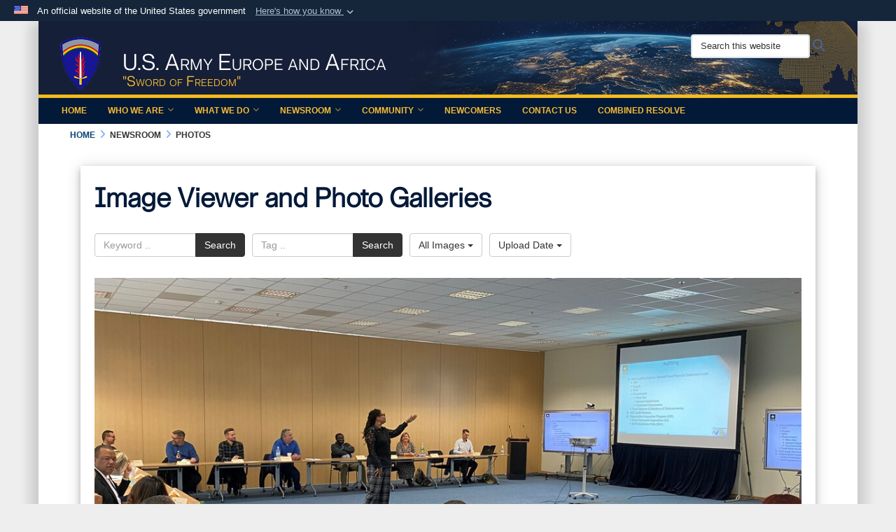

--- FILE ---
content_type: text/html; charset=utf-8
request_url: https://www.europeafrica.army.mil/Newsroom/Photos/igphoto/2002876458/
body_size: 43395
content:
<!DOCTYPE html>
<html  lang="en-US">
<head id="Head"><meta content="text/html; charset=UTF-8" http-equiv="Content-Type" /><title>
	405th AFSB’s resource management team maps out $200 million budget plan for FY22
</title><meta id="MetaDescription" name="DESCRIPTION" content="Ericka Moore, a financial management analyst from the 405th Army Field Support Brigade’s Resource Management Office, leads a discussion on auditing protocols with participants of the 405th AFSB’s two-day Budget Working Group at the Workplace..." /><meta id="MetaKeywords" name="KEYWORDS" content="U.S. Army Europe and Africa, US Army Europe and Africa, US Army Europe &amp; Africa, US Army Africa, U.S. Africa, USAREUR-AF, USAREUR, army europe, US Army in Europe, US Army Europe, United States Army Europe, United States Army in Europe, Strong Europe, StrongEurope, USAREURAF, Army Africa, Army Europe, army africa, US Army Afrika, Army Afrika, StrongerTogether, Sword Of Freedom, SwordOfFreedom" /><meta id="MetaRobots" name="ROBOTS" content="INDEX, FOLLOW" /><link href="/Resources/Shared/stylesheets/dnndefault/7.0.0/default.css?cdv=3675" type="text/css" rel="stylesheet"/><link href="/DesktopModules/ImageGallery/module.css?cdv=3675" type="text/css" rel="stylesheet"/><link href="/desktopmodules/ImageGallery/Templates/USACE2/template.css?cdv=3675" type="text/css" rel="stylesheet"/><link href="/Desktopmodules/SharedLibrary/Plugins/Bootstrap/css/bootstrap.min.css?cdv=3675" type="text/css" rel="stylesheet"/><link href="/Portals/_default/skins/dod2/skin.css?cdv=3675" type="text/css" rel="stylesheet"/><link href="/Portals/_default/Containers/DOD2/container.css?cdv=3675" type="text/css" rel="stylesheet"/><link href="/Portals/_default/Containers/Joint2/container.css?cdv=3675" type="text/css" rel="stylesheet"/><link href="/Portals/19/portal.css?cdv=3675" type="text/css" rel="stylesheet"/><link href="/Desktopmodules/SharedLibrary/Plugins/SocialIcons/css/fa-social-icons.css?cdv=3675" type="text/css" rel="stylesheet"/><link href="/Desktopmodules/SharedLibrary/Plugins/Skin/SkipNav/css/skipnav.css?cdv=3675" type="text/css" rel="stylesheet"/><link href="/DesktopModules/SharedLibrary/ValidatedPlugins/aos/aos.css?cdv=3675" type="text/css" rel="stylesheet"/><link href="/DesktopModules/ImageGallery/UI/ig-ui-custom.min.css?cdv=3675" type="text/css" rel="stylesheet"/><link href="/Desktopmodules/SharedLibrary/ValidatedPlugins/font-awesome6/css/all.min.css?cdv=3675" type="text/css" rel="stylesheet"/><link href="/Desktopmodules/SharedLibrary/ValidatedPlugins/font-awesome6/css/v4-shims.min.css?cdv=3675" type="text/css" rel="stylesheet"/><script src="/Resources/libraries/jQuery/03_05_01/jquery.js?cdv=3675" type="text/javascript"></script><script src="/Resources/libraries/jQuery-Migrate/03_02_00/jquery-migrate.js?cdv=3675" type="text/javascript"></script><script src="/Resources/libraries/jQuery-UI/01_12_01/jquery-ui.js?cdv=3675" type="text/javascript"></script><link id="RobotoSlab" rel="stylesheet" type="text/css" href="https://fonts.googleapis.com/css?family=Open+Sans|Roboto+Slab" /><meta content="https://media.defense.gov/2021/Oct/20/2002876458/1088/820/0/211020-A-SM279-963.JPG" name="og:image" property="og:image" /><link rel='SHORTCUT ICON' href='/Portals/19/images/Unit Crests and DUI/USAREUR-AF/usareuraf_favicon.ico?ver=JNBj3UYJPQLjNcPCE2yvkg%3d%3d' type='image/x-icon' /><meta name='host' content='DMA Public Web' /><meta name='contact' content='dma.WebSD@mail.mil' /><link rel="stylesheet" type="text/css" href="/DesktopModules/SharedLibrary/Controls/Banner/CSS/usa-banner.css" /><script  src="/Desktopmodules/SharedLibrary/Plugins/GoogleAnalytics/Universal-Federated-Analytics-8.7.js?agency=DOD&subagency=ARMY&sitetopic=dma.web&dclink=true"  id="_fed_an_ua_tag" ></script><style type="text/css">/*Start Dynamic Skin Css*/
.skin-header-background { background-image: url('/Portals/19/images/Header Banners/USArmyEURAF Banners/UR-AF webpage streamer_v2 1.jpg?ver=Htnm-Kgzs-g4D2fkBncsmQ%3d%3d') !important; }
.skin-footer-background { background-image: url('/Portals/_default/skins/dod2/resources/img/footer-back.png') !important; }
.otnav { background: #021938 !important; }
.otnav ul ul, .otnav ul li a:hover, .otnav ul li:hover, .otnav ul li a:focus, .otnav ul li:focus { background-color: rgb(2, 25, 56) !important; }
.otnav ul ul li a:hover, .otnav ul ul li:hover { background-color: #021938 !important; }
.otnav ul li a, .otnav ul li a:hover { color: rgb(247, 187, 50) !important; }
.otnav ul li a .fa-angle-down, .otnav ul li a .fa-angle-right { color: rgb(247, 187, 50) !important; opacity: .6; }
.skin-title .title-text { color: rgb(255, 255, 255) !important; }
.skin-title .subtitle-text { color: rgb(247, 187, 50) !important; }
</style><meta name="viewport" content="width=device-width,initial-scale=1" /></head>
<body id="Body">
    
    <form method="post" action="/Newsroom/Photos/igphoto/2002876458/" id="Form" enctype="multipart/form-data">
<input type="hidden" name="__VIEWSTATE" id="__VIEWSTATE" value="VZY9qmW8sd5u/ujNY56mAY99HAbBtsu5frhRh8Lpi+2XtC9xCggXhXQcDli8geOONkLBfouo4HbFD4mN0ncV//OHNqQFwxmo6caKtugWutwY6g5IXYPzdgfgGSWIAujH2UaJe9q2HiETcRp3kPFyRyDU87Ww8S/5wZxrITM8xcT4LPciNNWo04Do49DYoLQaVHkzrjH2DaU9eQVkSQ9GdNYByo7kK/1EffDoVyHlVv/v9IziBJzWX6HsH0cwKLBfBqBoas5vv79XAdBqS3eSJadVuPNmQjzgpWSF0O7azMzmLIzKggV4qVYOqmjxH5l09+ikj35qfyPsCYYEjzztibgUr1h2DzUJitOzxYXqGNCL8RyreUqaY/k/DgweHgLt4Zi15DABBuFHfnrr+sQ856IwP4JUIMljFJD6hRaoXbTwwvhRWRZEKHkeTvzM3Hk+eqzVQGUm7bpTldEqyzPDUReUGB+EpZty5u5cm5S4ujm27U3/0hcK5YY57UJcLEnRJ7qhrfjAnB7+/S7emb7FIGRmjsiQcG760geSAfcIPET+n2x9Z3G4/VFrQhIZu8nkT9suBHlb0bawENKds/kG4+Cqg7Os1h76v2TV1RlYJiUzGxuXm6xLYCKhWxAuxJBXzDugbSW+YXnXhuii+Uc6iK4CcQPzZBOnODgRaFJjzY3tCBuR3sKfRgI/[base64]//nnBxNdlAOUJgJNKzgukPbZ1q8GFmqpBM0c1XAeCqm39gUKwqws/XJ82vvnOmcCTn2rW3tiHbovnGg0W26EZZE/F7fPTSrPJMwpPehCoUdcyNH0QJapQgEEIlGn8DQhol/2JOvWcNquW39xAwk4y+3sH8ezmgb8oXa0D+vTZtMpmN0yH2hr6DCwjM0qZXz/UPEwyeJO/d5lna1u3UINOcNcoFCA0Bw8BzW8kEF/mVA5aveHZl5IoLA48UAFdxSqMF+/qXELvUh+bzg5+1kgtgqAyeZVwqS4bU81CM0pIhkA8qT+Whb/k5CaOx0ZnlUiwGPf8LCQEOywpqOXdtko5mSn/mNw//H9zTwOeM9TUyM9Rf2/byZxRKIB0dkax33s3p85ykrGanTuSQLjnRR2P3iWBF87KiIjkXI3RUcfRWIIJXwfKhYv5RxFRfyMqMo1moemSYwpO7O3Y1WRF/aW2T3OaHF+dd8xSrshkjxi6PpcxPGS8Es13anO8pinio7qTINAGbwbG6cgTZd9f7W1OhMB+/dd3SLEb5uKttMai/5NNPSUqnJXrW3P8iNBBPidjY+xNKlxMoI3/[base64]/o2v5HNlQQ92Vd4BWOVZn+EGfiZKZLK3zHLrDzeuSN3E7I3eQf9oahNFgDjwmCuS2AAXW3B7uyjBpL1ErPnWQEZCs7zHhRLYvfq/WPHlJQJVrnwql5rFLiTF9QEhffWDC+Wuy0f3ccXvNdO/OJzmyy9dh3MhjNrmvPe1dqlF8tQkNkgOXsPMeYHe5MoeNgcNKX4A9kZcjuKskcez2u/Ta2PUo8G1JXrqwf90F2gWaS0dHof4y7P05409RWqbv30+BKC0OHXXiFgz6kyC5nKo51GasP8JwnNn5GQdFiQLYv6MDem+dfladCx0u0cFbYSIU3i6bNwXYzfiigMRruO6MLvlhSYaLgVJQCKxdSgkTE6w34UVWqFU/ZnhuucLydYW59M9QZq6Oa7ETNTdMx+Lqfq4GnsmgtCvbWYMwGRvZkrztzjfo3PDeJ5h+DCVzsfh5dFtCyTFN4UenS2bAclMBiWKBJD4aBzZo+0V3pMisYrq5lJ0DrZpj2hFRCXy3StiF6IJzNPk08+1vqFFt8QZrck3MY0nOo2b8lWGCtyrF0qVe/[base64]/nq90Z4LoFDdoA1yjdtGtqfmEqc1vzQ32pzwG/vOoI5oA/pYwXOqy10BrNiQHz0CKZJVhcCDyyOG9LvuCBgxViHfTHZ0/4H1ZfcBMwvHAsTUhAklTMldf48epH3vYhvDyVgnks94w897vFIPCqY2q+RmGMM8AQ8s3ecfHinUq2tG/9l3/OZrFzmN+4pMYpFUW2IolelB/TJ7/5W1/+urgjfjAwtVBmO7Fwp1v+lL7kjF5RnGrbSjO97RHHsIfWlLGBf6k00v26mvd1PciNTtjm0Dd5ieiVyMFNFNMwqIkLeJIGQbyUstHxyw/UeIHcm9lx9EYtSRzENPzJDQ3sCBPfKGIhsroTGquIxfg5/[base64]/qNPsvkr7Ps4bya02z+/3R9Vwio/QR43P8uSez4esEvVRV4o/KY65PubOQ4+IaYFheCD6p01Zxjm6jFFfbgyWr8WeJtLsI4Gd6FoPwyRt3Fxz4RNem+pgXq4BpQC5orGR9YJ5f7cZ+N7XnBpyB9MXRrqy/rzY9QXsxirwzI92Y6zYAgpTBG9Ldu7NYf/[base64]/dcoao23WtfuiJuGyoHXxI2wJ9ec/XjFXkNKF/TbwNMlUMSJc5YB72p6Opr/SpAUVCN5N5E4pK3S/Sa369Xhxmz1Mcwu5JzfVsX1r0wgy9tAonC/0vLcSjX7eI4A5joxys19tK0VVIn8LgNQ8R1yQJG0ME+P0WWDRRv4P+selxpX14R123cai9DQzeJobhngfFIE7+UMmT7ALaX8w1HXDzpcOOBOxOCK86DjtTXX5HTH5IrxXCqvL8sAFpA7BKR0AkdK8opKn0UmWT1HlLVS0K62xwFOr3LpXQSFRPOataa/[base64]/z6vsE7jJtYz89mIMgrJ5cHV1oo19wv/gHUwLfm0GNGTAUOKFXeetWlLr98aTT7/[base64]//UX7wxTRUdXRMFv8pTYm+oI+ZfuSoRbj02+0mQgJg7/OwkCGBodSzpd48YL8F7mZlZ6Ko5Q+k/tzcBwiCRDjHkiVdH4KqpPAA5VVUV6xp2GCAfPajyrcFADbFKx1lyj2Fdv5cAyXyTaHYhWSO1NfX2IFlLPuouzC4rct0Yywhrtz4yEdbgFsm9D14hXecZjhJ/HHuVhOY26FDDvy0tWkqjqT+ANzCCO/22WlnTBmXyZS2QjC0zxFvGBW5vwnFD9I/XlQu8gLMgx8j/csLPpc1BP3KEZBpwOy+fJXlZga9aWbnm7ZPD2O4iQ8FszBqyuJ/0DJ8BrlXDoK+uNQ495PiS/+Js2RQufGLLET6M97GwFFrTV+j65w/qrTmGLsDznTt2e9B285IbvTQ0iCsoVuWV+hbF1TPeUnpl4BjbzPf9d8Afl0Ih2YtZp7Yg0S9QZAQ4csDlFlTtlAxmjWXsd+IeTAPi1ikmhYnCROl5CSO+i9lwGyQkeE7FiYluEbzkTr0KUJOeiArX2hX+ecK8H7Sel4GzN0GOLeowgQyGuJdyG9b8gX2kQwK1i8nrM/Y/JhFaUmzYA6uwxgCIr3jVwto+d/KzEza3OSgF4vd4hxdrKHF8FzBP5wSUMrtq60OB0hM4pg4DwYVaFexgOzC8Iv1mqtgP0i2SVONVxHkPaJLe9z+NHxmXPnkF5yNpi8tT9gEcPcc9Hsf7iJsYRxXWHjgdANUCtWAGGCTKmHBMG839nMqihCRFA+IMU7L5kUZYDX/uNOZeqZyMtYIEfTldwyCIuoCwfU87PAGN9P01R3XdLKCbmRkBAWoZ1Yh6/W9Sy+FVQkzh5fBB5Qo2AQfCyA5OVCez+C+hq7Igtgd7ZtEXimKXZdWpyKhbJBaQvB7DB5jT7LA+0nfC6kbHy+j8NUnXVVBK6VdbgURa+i0auhjL4Lw8Y6uNH4579sKYmX+n6nfX/Oo5Ed9d3Xd81UzdmkFqCZM8qO1sDkGWa8fEPJFSz5Torw2AnAE1WxJdc57FlF4pIhI5Es9cwFvb6J/Nd/D0C0maCF8csaH3Fap/0VU+Bo5Xvny5PwcclbDl2ysZfmpQ8IlgbZV1zIb4ZQylWHCe7da8XZoARZpRrdYhU3LpYcnSalcsuaVnD2cv/I7b8Wp7dvUfIve38rtBvJtBItvswmMg0eexmM9sdJEVS6gs8b9jayOZXBdPOhcvn5QDOgSna2lVdT5bhnCJCX4Anwp7rG/Zxd+TO0YZVc8fMzW8jb5k9Khl50Rj+Z1bWbdPgkGlRNXiw38YQuJNUW+Jwos0XeQ8X22Lf/P417VRAydA5OHznFeK/QcqkxRcktSx7x/FcySw84RfFpf1jT7+BYGeOstx/clnn1RqTFWHknd9tj6MM1lTtWgEhc7hUoFCaqEVsTcd5G4DcZiKkrRH3KNrybhZ1PxQkLwh5suEffHplLY1jOWw/zpKUfVCzGIseh5rNFxhh6GJmJ/m6zdJ1KUTSIKSr2gzJnNa/xkmfRrbdBHvqexnWOGj41VaB8eUU3Fw/PeCOk1TGQLw+JC6W3+7avjEJTGet0g5BLWiklASJd3x8H3w++K5Tq6wihnGqD7zz/jhinlZURoUEz3/Fa/3Nv9hzbLQieUfVeRo9BCJ2KXOojF13HsceBSPEuM+lu+DmbZ6nHV8Z8662RjqMARz3rGY/80OZv5xGn9NSUz2CAYmhWQW9E9uMcI0xeoMSB0JH14CFFwE2fJbqISNbn5GTbjrq2T5xeJShT6lY86ht0KzBvEsxhJjU46YGhCUX8658yzHf2PTBJa4lpZuyS4Lnt5lSTdWcWBYZwoDW9EkD6SHwcoQSLo+MKPYt/S8STh1bAfkGmMJ1dHl9IwZTi2Gj4r2DIHDZ5GDhOHfAn8UQvjPg7SGfTdhBhzO7PavgJMHCTrrOKxrl3o2P/F8RqZ6gBHezQJ3vAveB6LHjdtSWoqA0VHQJj37K6/cXFr7GsxHy8V7CjPeLFOj4kIjaBjM69rmJk1yEmEyBvU5GBhmgAT50Kkn2QQiDKLtpyUmFwltmDV8DudyRL+VECpHmP0twsVPWYNHDtxdvtezQyycmH5TL4/X/PtL8r3veQRg+QkLZLBViSk9I2xonxOhn2WdKwmYndZlT9Vu4lQEZ8w7mW+rZXkVyAaT1sUGkaAdvTmOpp3mxvXFyIFAyJDZqzqPcyByMIllLYIEU/[base64]/WQ0xgfLZNsZQWlcXpHb2YDK4gv7igBg2WT9vyKfu0ei4YwsvjjAimw4byYNfeyrPcAxS/U/QQyYn567ek7XRJM9M9pQGLdGp5asohLFvXxeEOVJY5EMF0A/CrYul9aU+sB1hFwQAaE4UJ3e1GouKiJkouotZ5z8SdIhVWVhYNdqYNwzs+2itMvpg/AJQALEzGE7LCW/Ocu6sOZ91wRb+jtxMShMPp7UMEYesNURzOfMTk0MHlMM0KNrZLEhcWRdHaked6HVl0y6ukFuOIFWORPEqvfvJ8oFRyapF95UHLD7OTBHoZ9Div6uwgZZ2YA0FoubK4S7rGGcY8InVV1Pcqo7NuJLDU+DjthC+2i+A//u11VpciCB6vDp0FiDixEz1IUtxGNtVr9S9o/Em94lmqmUJXec4FwTw2NCTCRZimO7fGqDAXGufK8XEmTQDZFrBNapZ4TtQvioL7tQRcNgleT/l8fLB15ERUczHgeeh9WacuvYL6+ycR5I3iEydAPK3upV5XHYy+Ik+1Q9SarlrZ1vWlrYA3mB+mdUaCyvArxnq8wLjjwE4sYgf/dedbddpjw1WtwQ6p5/eq2TLd7gDkqGoEUq3jholgc5LFC+FQ6r6E1gWmaf+42Eb63oOInxQCR3hXIqUdMibPmP+gjPENpEdd7ZCVijivJXODIHchsJ4B+jX2dxGI1LbOF1lHZ7MIpjFHTSEi9dQ8iDn6lS2in4EGExqYrepEJPVtHdeYCHj5K9gcAT3OBR1JChtls4/piZBRTDt1pSpXJs1wZgXkk6o52dSeJAZLMA6HdZV8kaSxK6lBs/HZlPFK0OwowXZIHQ3dGGUxM9BjDsHV9or9UvwJoVkPzS/D7VwCZF+ddcZrjS3TYjVG9VoEM3ZAFSs9zsUIoxpx5DEyajzGKHNyB8h5dnyyK1fhQzyP4JhZ0rP+6GvM0JqE3fUNP/v/4XZSf+Yttxs17E3cgV9lINFYRYD2guU+Pzxo+xDxwi188uJRDjj5hFMbF2QvXWzjH4omYgLVKxY50sjE+hTQ8GV7qOqa7fc4Y9zCHXosyl1T5gnPNo8aS4ACROd8jEcIVYnpwvIHgQIsf+AamTza4PHSItVoFYuDqAkA85DhqFbxKWxuVIS67Gs51AT+XYUiw9789w/J7seLY8SCm+Fwq7ttmA+W7bZ+zWeIToL2adtdTUP9BuL9eZqS/OcHkrH/Wk4fzKlwxb3BWDecs89t/0BK2VjRZkiE/9joB9Ed8rkCkRku9ban/ShQPE5e7BdaNLGN6h6+r3eCdWY7T0y0E2TEwq03PrCYe8p9JwmMfw92pdlVlKBa4Q9UldeNSex2+17HA7jt2Vz+798RBSa/Dj0vyWyjDmol0s7vub1/[base64]/V0ub6rSJDVFxzT6aLhbYRXDQbHgY61h10zG/CMcmOsrZHxzDZfbjovrOdAW7/0GSNfcLPNGN1JFZ4eRm66de4vXprKB+bWD5W+gddqq5dYwcpLFMq1JTbbQBEsiPKl7DPjoACt7FIrEY5WOhZQLzIlCBWI2ec7CYKvkkJm/meYb0FXrWycJlfsTAb6ZLOFrsBqcxdlWSANr6DYqEcKBFb7crx6sOfUqyqifj3HGrKwGoWwoXAGyUaEVpVx4kJl/lyv5BPhl7SzXR4U7G7CowvXQ74ds25iMXUjcQmRkzmJV6AJSixQ5/WBeudo6gTaZkHtuXcehgFn+DPqTMHXzCp/Rmso21VibICUL1i+Z4T9N+Lki6Cyi0BZWmPifwRVOkQjZ0tbI8YKiGtDDwFAQAr7J7n1nfuPYdBgZ/ONeeUZd41Mm8cN+uWFpJAgKZ0JWg63AvOeURmpMmC2+bEP/Exzovhv88Z3SUgJHBkgeaO/Zmfq3Y2QllIfeaSkcDrl/DOn9dVyOapqb2Jpsl8jtslTQfv+JXB23H+5cpGlrtDBgAYJoeCfzGxVPKBhq2JzyXMiSUCceMsew5R/HUYRamW7eRabFa85EMF/Qywuejg0DKG9Shxa20+BbBIYfYuI7OisYf6uim0A8t4NuEL4uDoApoXyiIqLtqa9rJ5REbuji47Yzp8avUdLmn2L05ZlPao8mQgE+2V/M4lwSBouS9Pr+N50a8i7ZedHBDFK11xWONdZX8rbXe//1jPrA5yXyMErg2pu5nfN//UdswRG9FFGYxPUSjq0xxTlKiloY+5I4cRWr3r6XsOTayA3+/RkIYQPZQs57NQeN2JwdAWn3sWWdkSQm3zqtnRk5XqcIE/IwvqyfpuvcqknZQhVgueC0hQc4DvWBv3bd57upnlmHK6e+WR7ItXSsh1qHThP4Jv51ddtWnUqh8nl2f/pan36ztPcwupclhxU4mjoQSuXvaafxg9+Um9Z4zbI85pvG9un7kY4T3MdsXR2d5KUaIftyqWmINjCHqwTEg/FiRFAIcJowaQb3YgasfoefVA7a02YZqhFdjvSWfvkJf0M47LdruPHJGwLxpBXWKBM2/Wo4h5ZVR6e7pX/Ex28cxA+JdNyLOozLA1d73KA6e6HGbpxc68J72bR0OnEGkXKsvRjaehJuZyVBlujmlPMtbU+F6vMs7jQGkfkUKrX3KbPmqLi4zsuX+aKZqdr011z4CeJvEhauzHh0Zqnv6+ENII4Xr1nGIVMLQ3ZjSjwAfaZNNE/NJJREA8iIi8c/kAj+SH2hpA+4yrUyumNvWg2ceLz/8r0EDQGrVjM3jNsILv4azWdqrrO6weIh0CVlWOHjhhu6HBJ1i1BXboxF4pGXDA46IFJkh37nHZ9NDp93XfN1gCS2GJdPZtS9TftKZ0gYFM8XPnHdweBLs3YTEElKgBNsq75eOWmZBfKE49PwMipzEg68UThgqLogXA/tO3D09n7zz9jjyZrrCUjuvelaVhIAEstQfdiK7BGfSG05LekCdpq9uOv2Oe69+vlNuwBHA3sdlksBMAIhhmL48iWK9oGgO8ytIJNbzhqmkvDGO8q7iSkkH2k1VxkPdB7iMS0ayLvUS+0XqZBJe0odO43/n1HQ9DlBQ2psCMt5KFdBdGanC6HKf8HRTKHaahdytDzzbzsll3v/Z8BIirqTTkGr/4PJV69QA/4uiIvyF4aHjjuCvzHPjDaclEGDlccBSXfQZUC/bDR1albj+EGsyySApPV4sK13/Tqcm5awM9dIct7iFA+Q+aVQCZmP/[base64]/Tnou6z7TH1mbN9pAfBEDTV3YMaIYM4wexIyvqDnsXzJVoYJ9MgQbEhVk0iSUDmRMpFjiekTit5oOAgK46osQOL3xPqDylYa+mG8YBUJcfgHzzbcVYyOKzxT5WUBTLIY+nH7JuQt2I9V/Bp0iPProuTd2KXAZ79lPI34T0bO0qC/rP9d4pKBwGXOxKsgQU1tnyHxip9XlcXrX0cr1sWdCYfpqqd7NN6GHCZSf+gIdJuB4lP1OrPaA6RQx38d2r3HjpK2UANR3VIXDx33RG2FompzOl4FU/mWFC5M4/OhezaHAJNHSZRa9HTZ1ZPNgh2y8hAc/ApPn+C2dM3qMXHfdl8jfPyUjjMidjY2FwLuzktC+rX/yAnKfE4w8jdbD1yLM0i7fXd5/wCd3gZpOCXp9ifiNyeWTbczKCPKTKyJ+OuLeKnCdEEnHO9/RQpv6H5t65KNA14qyYQqyqeJQrTLIikKtfgf4FCGc+Ug0xaj7DH7PDpOATwMy6Uh/uPfeJLadF/CUqMdTBUvbHNzR9OWe/aMvI06w41sCLmePsGzrdrrdZTMcO2ZdWzvqqmaY7QMO9AGn1JayK68lZcsNxoLMC8FLZe/H+YdMDc0WhDkSOiddeudadt3a14usgPR8O3rIZutSGlhzlVcqLQsGc+gPPkVQpFrhQNd2NThVdvXk/LMx0oCDek5rBXlbLOA1FrTWaFCMFoVXbh5tfCnI4E1D/9S9kWJDyza2F2e/Qch2e6wPRJmEJM+apB1LTEp4YH17HfRRf525BJ2xBQjFjEkLcDWkjKMD6gORwbHKvuVMtQlSjUnanegCExrp0cq2gTLLhxut5aDmtAANiOVJLeyUQXTdqctKbbdrh0yhaqM0CqUKASDAdpgujLUlDH08PJGQER9OwUKmcWK7hkwzf/DWLPWUCF2pZ9p1QBCXb5oocloMNY6LgNtpSar1xE9zq/5cxYICBGggDi3ORax52perftnobVsAqoETKViomFCFUdQghEfr1N5s2obFt+W+vcWUsDf8ILFrdltNrOYvkCctzXSndH5S+l71EXFFXFsW1y/GPQ84ipOSp8FVl3nOJlI0Vd5fXUoa5A+Be/iMYpwIUAmGWDKteKVDX0XgapDFYKOtDp2N9Ndj3PQZtmsGciYHFnxN9N9Z06TdLCjlfYGW9ya90iK/+UbIDleOZVhzoGm1G4TV/Am+6N5x8Lt6GEATmRHcUqBEwOecB/MGB6HBk99K4Ymw6pkRbkoAOZ7cB4BT7OUVcQ378zsOlzkaWhrNE0ki4fwVujtpvXS2GLVaBfWlBx+4dIGbqdHY7AtkrN/y0E5AzLazrPRErytOEX8J4CzNC74QvAVanAIfulgtNkBJ2jn3uRRBOxnXMCBfEaumK2FeLjnywLm6LqlNAgTsbd/0pvzPbeRB23Hkep6kF8VwgNMVMZGutPGqPUNY5X8YBWX5C6gGMTqf541IWiR9+sOC1cy7RQRijju5QCIQE7TZ9GxMVCiDWUlANYkxZ4IgWr5dp7XU+5qM0YMMSGabMLxZLb6EmtWW1OWdb3AT37jAVW+lCTqv/W0kOHOnWj5M+cu8arkpLqPjBLCw3vTXQsKvJta736ZOfZ04eUYZrKQ/f2JXPM/ZQBZHA7CRewPn60Gsc2K7KU4icNiuDtuIl+EqzT24yQ9Ka02NgSKx3OCcuYhpU5YJnASBY7Ajpd5gwutOy7Q5uqvYb6LnEmZiwG+x/d7AEnmVafdPi+PmXqb0j6FtofjYJYvVS+bV4DWXkXVDXOqjQBs4RUATwvFMJwJZard3vnhXtS+pSg00Wh6t36JzBelU8MmxF1sexknb57pnluQew3AXrQEZhA9wVV9EKP6XwEeH+NsCzahe1aHXR19NoqcoSIqfjDUa0Aipk9/KSzmL+qq162pB9+i5B1jqVDvu3ETQrJM4ATi2anR7fxz+Bm7xLmNAaaYQ/m/NH4zFNAEp+2SJ3eeAJf32PfXgZdNbKXYzlCFqJUa3MPeA2FbO+CjECajsSwZKVGtVozKtgoruia6CM45ZGZjzIjm2bvXfkQsnjo7rkbNJt/IRBg6k6i/KTPHRL2K10r/f4jHpdg2/Nc2dnJ2XyiKlbTmCHT+z27W98HGepgZskllaWNGdK55QTu6Qtvzs3SSt0CEJMCd72b9/voyIMnpzizoHTftrmkJjXeM8wJdd00rDKY0J2Am5S0yuhDCWqExdJxY4ovQfqATj3aXeZAObnSSNTJgweWJ+Lh79CykEYnUUS0ipQlhEfBFe7o2Ldu0BQhwzSbLyVeO31JLAKPXpigbI8BqwBGB4ec9HDaAMuImpr1rnWvYWSfW2AaBR1Yg0IWbgJVmjQbLwA/zBogh2NpJXAOU71SRg785kbRxvWjg3j8YSs48EoWhM1cSA9uTtOhPTx20pAXTibPjHnChrfWxqsGBpOwAxO3pt6+qSNo7k8j101Zmtl/[base64]/tWH/fOqD2Bp6FUnLb6W/BCSF2J1X7DTlUUkCcUomBdc9hM9nL0ImYgdboklSFqaK5oJqRL5Iijx2yPKjCbea18AKBHopFvcLsNL+OcYagrDRWPaBxElIrFzgbZa/Fbd+T+MG1vs1jf5p1Xw6SlsziPZ8Rk3OmR3Pe6mldlGQrbjaBYuZj1QD4nYe43sYg3LqxabdTyAxJz2+acLoHkJfb4Ypr5t8t/bpY4JAQsjU5VTY/nN2oLCxyAgv/sAgOowD/P4BfEGOlFwZ/nOjI/CCB9gC0wk0b9G/yeTOfyAdoc5Y2KQZ3jXSs1vt2XAnMgtLvoo5+uLxExcF3aKH/KnVulUNybWWlu/7gPvOCNwMbl7GXHKqbvzY9KWuXVauv7c4YTmbvtSbvP+pUA8aQEhylR90Uk+wBfFnvEPL2WqybP+bZZC/OX2NFfTYqufs7AQXFFkd2yx5RUrrFBzvBuooQZczJvgG3hCF+WOHXqj9UQN0YUVMWwBwoz9V83TGzx2WMJiVkclRSdpp8Qf8dwl3qVjYXlPWRKDZ250v60BlmZk8iz6Wup6lDWluacN66oI8lZwo+nBsCHXmHtdzK5kZPZLbQwbpb/MRlgKd71cWoUR4dMGCzIfKbMWtcFCw34LlvvxMdYmo7vTgcod3kmYltUux+pMJc2rHFcAT0rFU7tFNHtgTjKz3FjQrwMVAH2vsrceai1wZmEmxabvbHzSk0N+RNG1dAoLZbajRXqRUAnItUXk0ydb//a7LwHlF80cH/VHqx6c3jDiP4/z4ONpLn5wGZVYBO32x8BiKlshw0FVca60DRaosRaewD+mrLaLh5yAUqVVtNdSpI/IJh+Kbmj82Ylt8zwdwyql9tprIVsq4dorVJw7YyAC5hAWAdrGH2fMH32XggniS3J4ghpZtA7QbISVo+OJtDNx5FKHhop4QK57PkKC/pltDTwllefYZtlA9t5Fq/6kXky+8+/oJjNbXVvep2Jx5p8JXdNCnB0zGqr0BICzwvLjWQi+BTsHDDOzybumX/inuAJLtDZ2XNDS6+7qD7vSYkb5pgh+Ar41nAEnkhVbhA5E7u9/o9mPCrtEbGlaXur1GaDY28NLztocZmfv8kM4a0/jVcTK/nY2Tm3/WTAhBCY6oDoQZiKnjCIt6Y+vAwTbQ5T8dvoKO9cD++U/Tl5ZnhRE0ExPj2uQPJXaGiU7nAPOSjzNHk4gkEvQ1jbI7tE3D56rbR4vIoqxARezK3/pKAO90g7NAS1GReKmdPSXbOPdJ9YRgl2lCmduy9KGShJZpUIDbS681gAqFTUrRQTwSX8xojqPCseI0KncIHvizKIvIYfa+BFpI5dfdtVUmpCnCb5KnKh7fwYGAVQXt6jQ3+n6ewkEJ/xO5wv85rK1TSyfLomzLw4ebYOfh1Cbdy0s27D9qZo+djT676TJzktUEC7KvkWC6ywKlll1Ej2EpGObzv/nnbKkDorsLMrx3Ddmu6SktLlYgAQDpDnHfq23HIrmmACSj8czMH6MZ/qyAzShlBm12HHMqUoSlVz8a+AKYa5U7gloiMHEhef8IQh0yIqCRUg/6JCb+cKDm1HNLKPuYSbX0TqeZ/1Z2JucN7MR975oX4HYS84H7dnPZR46Mv01X1zJD1R5KqmRKpLJ+nbl11shQIb7dlkGzRMwUcOO7OoiX7BlWmQ/B89wCHs+XcIJrilqxU6Y34DUty3j9kPu/uxGkWKTAduYcRJRl7QGVXUZP/oqfyndUhMGWpG0QFYgAcMTv/b8cypS8uyKldDyCK8DLlRp9qqvcPlH0KOFr+foz27jJTCnFVnXpdzsE0P01TTcxF7Dg7LVwNId1Ffb2nVdGQNbNyYyMf13BV4e0aIXXeBwQHCF89PaPIMJ6KyPfroAcvV5lzu3LInkIJy2m1gGtjDw6cst5yQ0ukoNEgLF1c/[base64]/WyN72oaK9UMkpKf3QDqmfZ8VQdyWMtedwUsIMftSuwVqtt+lXPgWavhEZnGFFrSNG6rm0cTkqv8mSl3oenTdM+hg4trPK/Lt0MMzxvtxjQGzuarA+lE/UuleeDtBmCbOdJ8Uv4ZCMYFlwqt7S2JD0f2pHi2kZi7Nlt3KV70wPnUpTKk9wqpMgtni4rIEFYsyQzg7QBLhAQmWaqE08wa1iS1tRotsezWlKVzYKO657P+xUu/pwtAoFuqVdEsaShVjxw9Flqfrwuy4azKgOd7XRkES7Lu3qpvYu9Vr9PCP/wwrQdSy5E3vbo/HWyGA0pq/[base64]/nSObjNRkM2DK3HGPmo4mh5avzcC5vy2lEjW4skNS/K4OYVutrcSf2gtdC7cwnVIi+iRBLCSFxoJd8PIjtn7fD3bzzMJlwzryBiLqziBpoNkqpXcqSBr0nudcHvobkzdtpxolEFua0byOSMWe54b6DljCVjEVjw9pZFizSiZVPihVWS0F16TdIv61Bn3iraw3EvSCwcF9jzanIItEQ3xF0eAs71mv9OG9cQp5F/TlqK0LrazB0fhNRt7pO+QUoPUw7uEyNMrf3FcIgXLhsNCJuL+peBLff+4MFcl7ME4Q6JL+2SqyWUPpGKklXG2ZipgDqcpTKTMsZwC5aQlyE8lX+97A73UxUi9A8F8OUZOrNG0MeJyHvL2KzE2We0rDpGOHb2JziyxmlISwogwIhxroiIcadUyC9Os+Wb9s/lnMp9j15+SGGspcOcsER7g2usXrdtNy2dCgNdrk28ki+YeUqrn3H2J4o9ZYknONoJumdut7tqXde5vVmL7OV3u5vD3wteBscnSoqPwmfLyFEnQI9FiT3FZa3+mUHrJ9hVR2QeA+UxCv5kjaXcCKPOf1e+N37I+lsM2UBJVyjTqYYM/jJp1/Wia+/R1d+Wcf2lAsF8I2GF3PeabamIim01S7mEYSFsTeHenvr9zWBRynnNFo2axnfSxcVL/qdh0saWs/kIgMaOTduij9nKQkMX3kYSRimUnRvjzauuAUQ4aqxA0Pddv/r5tliC7lzTssnkbF74rCnrSTn2/CJIMI1i+wr8eefm5qFV3ogvX4lF9ynkY5XkbhHlwkcckI4FjBmWsQMoedrfOVhKaAyyc4DShDvQC7pZWyLNZPqrS6AkJM4QbU05vXfJC+D8URK1swZMs0n76i2/bbLqpEL9qcLeNGE9pwaMhkpgpnsKSl8uTpEDWe2IorJCrCyeP7/tT7zHM0JIpkHXC99G85GEbWP9RhN2nG6RxhUUP/[base64]/zPIu4Vr/FfyrqOBIRCjluK3BtFj2NcuOTXSAPbOCWRo1RWT6xALT95LDaQVsN/TBz8fKMtO/ih/O8pDy6gbufubkEmGmHVxndcaHYjdoheG7HSBwLnPM/AflfL2/8w6Mq2rR3DNlY2+Uf5Am5s+VLI+8ZSuSZqy3bHPcyJuLz3wDPFUi3EpdY3MUqMHp/lhg8VkJlt3oywg3cU1KsqOO/nfVDq0RtqFnQY76hw/yc5OVEA5lp9LDFr1lGZrNaDDaUr0hQLQuS/IS9MYIi63zEzI7hMi6NCdAKcumce9BaOxqWvO57LbT7hm5zFHWRUZY2Wsz6mWIdlVWSCXnKBbHfX/crNHuWfRLm142rurGxiKZHBI9qp2kiyqAGvDDHUX/dQUjkdsv1lBWtJ5/80HynXl2kA/NyfvJJejiDT7rYtICh0OT0kFj/Cg1ge6xRGddbSicRdjS/EcHn8Ja+qBJIxEIxwVJ8vlteviBXHUdEAj4DeFXoAvAdbXNNlHjCQsO5lLrZOWpxWM+qPP3d8Uvo/mgra71xbs002P0aH/Mqrb+eTflGYEw3yK6i8qSXRooyUls91v5XES38uFG4sQbcmK9xU+RMspjYDqi52uZlUHqEwOs2CIEb7DZY5xyDTUNW0DqyG7nmrsPMwseQGSPXktRGynFPbOh1siaUZyZaDvmkY2JKaiaGCvlVooMWJ4nI8m0m05U28ZLH4pfXYu64O0uooQf7H/eXnpM3UUWxKGuvGoT2ukOOP2h9qKkSgj9ZiDff5yfLlL3MyEMv4dNzeXkHB+OcEopc6zqYPIwNdmVnj+cmTyT3nCDJ6stz3fOs9F7uNO1IbbGj94EaOvn23VuZ47T0jBU7b6J1S4AL2cGxbmYSlmEcPt1/n2/[base64]/bQBuEze6UIB/VzkXHRLKx3LaJ18DdcOhoJRemczx4PTJh/EdeXXL9nSCGM8xkLmq/zyTnRVQ4oGrOsC7YW0g4ABivDybxb33t83bdF9lp1km18nkn+Wacx8Cjx8PvCPsUwMDRqfFvVXA9YeImK1ZtT5DF0mV6gmPeKkmbROlg87T4skKj/FZt/8RM5H+TExWAWpC8K5mLBgdJWcQ9BM+llgI0WLZuw5QHLSPPQfB+LNAJw/tiZ+g3/SbzukQfR+kx+3FLbs9E01N34aVpwytew3UeA6YIIqMJpq+uWA+lLU3f3ZHqFpmdDqW4YEthcc6VYAiq41g9ykzPS02SCpFOTYMD4s8NS/POVtzPX02RqnyMuTPW9vE8SMaSe7nFH8q9WhivUqH0u77D1/mIwI9Ni7And4B0JIcVHC/9Uei0Qbs+VQUy4QQGQQsZnZaesCEUjQ/yqcUKs4F04Gm2X+0Ic7IhDmzjqAd4iKt68KLhHb7e+IGp+Qy1+jkebsdsy50Vpm2wrptYiEIdPuLgtJhL7asii+2Ob/oA2usNeO7AXwInmF1I77FH4/BqhDffUrT8P6cVA+q4Q+jNM7vKrbVh2EFkEYuFd+EFcyVpxDCa8tYUFUxSCdQihT7hY3iyIcY89vtdbs3rByQkrIDUv8RlKPWI7+baufegf0vlOCj9o9m2aPP52HxTmjFiWPKN5DNh2TEvuJ8n1siJQDbdxhT3dwdLUWL71DjHFuYDkLv5N/g/ZpQwMk7jCfk+mMIPtoemw8hz4z4NivfwBZIUFEcpTQ+0CN0vbLy7/Y/q5bAMo5E8zdcwI+tZXpEU55GDnRpTBBgVlRuqNtUY5HYgVN1Dq38fTlDtj3CzQJPOBPau0PFWoexK/QkxjsZlq0APRaS6vjYvjqTp491lMreMwtfg5k8r3RvehYr9oY3rrEH1SBKBfj5hNnV3KN3CPbwt6ynETfqnI8hUSTx/xEG0ujcjLhrza9mR2zsMPvD7HHY70Mp1GoD38ZCx7f7HA2dem1ezwIbfBS8S16fJ7BJkshzfmw05dHqqBKGpPqti1UQ26ZTU3vynIUgGr50wKlWpoX802pPpil2Dpnp0plC2hsk54rJGm1Kduw3L0S1B7kl/Qxr5dscKXYX+c0ZAM9O7siwgaXmfc32+sxKuIoidzW3p3+fu1N5Ax2eHjSvD7vjz/QqET1VtTKBxmoJJKd0VOJXCcMtQCw5Rl20cOr5ZTeQG+R+uug+hsaf4UKY1T+T+77OzIzP21kYxoq/pHYbCkO5+6c2DwUjSGVKFrHWuz24RDrH6ju/KzXadCErMmSre+dDjrQC1qdtXn9bs/vBjOsoWfRM2n8WvIah07/NBYVe7pjBn46UTAOkSqLDr+gxr6Iylm2AsZX6Du3IEQmVaiolRqfUGOz3lALHyjxW0AjQqFZtw2nEopd0cHTTh6terNhDSNcsNKyjScHB2wdHLJw9k6hAW0IBW6CePesF+G/jBoLGsxDob2h2ADqAnOEOWDdprb0Wo0EgY9YjfBihlmZzP3OfpGjpi1xi7XhYX6owQuQ7sJKvO6esq2YF0fe+yJUqbTWSK6yV5Kl9rcM2XsxbBf6bxkAsgEPXW/8zX2qPDismTN4YoStGMkMqyvWD6P9F/1tv89ibfPKDEls+fyKyTs9Cz7+7ZuhdocPQnDwjDX0wFreUXhNzNApar7Q9rUjgia2z95BEBJHM2VSZQpHPj0X8IsDyB+FAJgG35XWTDMxCaCXDwwVWxpG5WfJyvotpfcKOHPgDibdeWdacWU5+jN5Lm05CmtjN/XJv3thlKUUzy51VJnY2Grb+yg2w2/cEg9kO9C7lQhTBVzB+3ZfeFoPl5y99FdyYBFzP2CvY5s/25jEP1qBmle/09A3ZubOjC6wSAQocMa9UwHGQtMurbHc9GyJp+MU5Z08Cd9suIo4HmzDiLL9eTroKmAQgjNcG15sKahP5hoRpA7lhTm+horidQJVw5QLy+QoQ5djySRvX5WRwtbPZWjVFOK6J+5rZl+UmuAUvd6X72WBDUOGWTWYBKhDFyZre7aiLSsp5uC4C8B+Y/huJASpM8+Q8hkWV1GUw3FcPjPSVagqd7I0/AMdrl/1TJXvXbvrYwVIZxxXRh88NJA8Tkc7Szuwm2qBwgoTM5uNs++KfPGi25LIh+EKyUlLQClIjj8aHDtT8dks0BXRvIE8bqtjntxPbumUF5qEcVe/pWZuIld9iT4fk1EJSan2UPVqhPHD6X5Eky6Pkv31EX9sJiQn7UpcVSimKpEGKBXQMj63zunl96fNIPATAJR9Y0n3pKqgblYqttPhu+zzQzg+O+na8S3FRRQn5gc3diKadpQVl33/LCgacqAwLqI1bwSEM4XQnEoLLL3ZT+pBsmgLcveHzUck2J2VoJjItIPLZ4tyo/A0+YWCulh1sv0/KPtuJNALd7vvR3TX2GPuffaf1IBj7n/k6LxKy6yByx+gpp0P4lhNenlJ3nc59PWuKDn8IvVZ0K+vBHzuvadTOtkzd3UFijs6drgP1xTwNFQFALeQZuoqfvJSat0NNQpq/6l6qoiRq9nISRvYm6snaf3kqJk8bbZm0k3AbezmDoHLWhbOadOaBM2MQEoiYYdJ60THp2Bv/X63DtRwnN49TWqfoW5cs/zybTKkfdMkgtZlYreuBmxueIMPOluYfb8ILyLkwXbBl6zMnzTuMe3Qf/MDVhP8kMMyQ3lOgFqM8yVnbcPh5loWKo4F7hPId/MSluqBsWQSRBiFuTrQsx0zjpdCjWTGvRtPQNKSWFhI4Sf2Rxbssl23p5oYi1SYYcgGQ/6IZz+NXM0jSdQ9EPZeskyErOdVqfJSbgsAiGIq3JML0tvSDsJtmTl7NKyvKKG6/rDhM2TewpWnf0UAjTyH+BPxecGHnVj5t6alvkkzNiw8pHjNr5e8dTLmdnXwaHnPnSR5NYx6E4nY1x1PsSiX0TnsRZpASyxAqHa9tCOSY+LpiSrwy0SP8/RIn0H9Ipv3m3N2UFMTevv4jRutTjP0agWqGv3zVOv2w/C6TT00qOMG8+ALv8mrJxA4GpRNeRaeP6KtG9AmMqWqK/[base64]/nZodD6yYU6kaX9Qi1LEdwjlhbUg1Bd4FQ8dGKBDvKZjepW3WhAFo2wgcIAjI6vqp3fm1SL6tVypbY3y06T+KVJjlriLDx9mBV8A1leQD03kwBInMcuXlilXzZRKZTp/9v9fmSRJBjqlXkf/Nl9lR5KzyLkQg8WpE3tS6p8NltaIzwSVGgw+iwOPdOroYEBeskiuUg0T7CWUMYqR9w3qGUWnkryZR0FXX7k03zUmbcg9bpDMhYtWf2N2A2cKoObzeLu5IzGApP19BCUBoZyGCoh0USHZvIfboJVRnnUe0sTW4CDX/o6ctmcPxWU9Xd0UFN3LQcckme/ixzt/UtIkDPLAl/BcqgbandKxtF6G8upYdAjHVAwEeyfVdvPis9QrPjNux6yoZhQRZfQWZ3gnQq3v54LHvU3Vz+QveLRfYC8+NTgdzJhbpoKOlQpb9lZxKN0dUNQhKBCzjgZwpHijkin0foo9DOuhN/xU/+BJHL2kRKyBAbN3fNg1yWvrACfnBm4EzVOKk4ti5LeZVAGWe5fBIeO3bw8+aLn/Tliv+fY2G82Vaag0fext3EmNv3H6xeXIGpaHrCWh3g0CtXo+mpXOpv9QNPsAe4S1SEYcfbdGIRq9Xruczez3auNijeQqePsklcE3Up1er0Z19eouh3PPgUSE8mWAXMob5X3EkjICkEQY7AN11FTVqwMeQQ16/taL2VMixUwM97SCdakzrPgxRfLQp9Y0eeM3LGWbI0KjAbpXK9o8vLiCx8LNduUMZDUtYfGsU9rAvLj3+UxDhymJuIiYcW07jViL/PXTpkWXO6M7qJMVePRYEgbe64GPIzOMmyhRZf5x4bgduc7p/pNexoLA6iBaYtXACzPyc1zaTAETT/AcqfeRwZhtg26hQIcavMKU/1Dtb0W2wJx1zy1EDZl95r5Ne+KKt5i4GVNb3mSnsjtf6qeNrvPHMXv5qvF+mYH09WyzAfRI/NfjMdT3eLOY+9JYPr4CpX9axCuwszOuZsYppxLV7IO/KOMnRJyGt4PRZFz/xyZNvmGJzzFHeyf9cGm+GxAUkytZhrBbwc8BgnraNrv8RDiGiGzeGjahc95TbQbaf2tsX5jrZq0T/ydvKs/UP+fVcVMHFjsKSmD4ka2RREMTz+ndmlVXbblQyqzfh6M2+2BEMwUFUw/ag7dh6ZvHubNUylRX0BVRa8jUR/SH1/AzU5YRU2NzVtCKxQEfpN3fO1s8EbuyQh0cLCGvcgRkW9zUQj0N98DqjZ3gq3wxckXPNRflAYu1NMEHCY8CJMxUEIdQbUKFx4SOTn5xSZa5GDe3falIJCIakzIgvEDoICBQNtUaRz3wUJGiqbISmp/9OQN73tlUa5en995WmdMYeirMltBuw8yhOZNVWuLDZfazYPz1fgLnBzG4DaiCuguBHwl0DPJW9Wyzxtxfp4mXxjGllxYdqHIChWc24/[base64]/CsXDm2hPcdl8X60biX1sEiDjLxhk25xg46qfbtPIied7MR3bwj4bOPqSSjqX+8h7TWialP10JNFfLNYPSTPjTesNtyXm/1fpuoZgr19r5sQrgUEn719V2MfWwPGCfbV7A8Pqk1Z86HTGSY066saxM9mp5QJsePWTk495asXg0MK1jXH7oUVSizM8lfBdypX3Hq0+9pa65t681kKrt/r+b9oAWUXz01AVKpRBOPhgbiYQOIKi+CikHPqbQk0L5B8YnUABzBnIgWA/hKHXKEf8jGYoNv27yoGc+rohcCtE1rSGveNg8w3Zt2bGrc8wvs5BoOtawjIsmrORhn0dmlrOBsXggm6AiY9BkVQQdtG8COYLdM4AFjsy8um81YbLSLKkmtlZSt4M9VsYF2Y9fr3m207zNaTpIvGZUkXPr5K1PJSzIzSliYy0A6P/R/BPkWcxhXNRiwJsx73bTHwi/Cu2CD+Z8NoLu/6IexqNngI9FdmDbGznMCdLfq6WNEhJoTahEUkIHJyM67fl4Hv93GpkSUJLIKp5y/zF/d5EXK9KGH5YDY/rubkCiHq+BedTpEpphuOTR1K+oNdrIEXv9iLJEO8uabBBNFtMvYi30kTE8wIxXQfDcEKPoHHFjbNSlNiwqn8svuNiuoeNI3Oruq+1LUncPKp/6x392KL7EgTMwLkpXqUZEmTr4NW3JlCZ/dRaleaL6jvZ5eofmOFcy/v8pn2wMOORTt+xIL6C1/+4GUPTtvJ/pwQFL7XcCoaoJk5wm/L5Vtav0dspXhZPWS28hmUi9cC2/fQGeyvMuMCws1S6BPTPCkhkvnvVm9z1QaRDtrJrZkCk1J2UqWYjUY/0TQA3FQ5s2vkZg9EzQxDHFuN/[base64]/P/XEEJ7fdLFZai/pWse5g7AJ81QSFZu3QBN2MWgOOSOvW+/UTfSAK+bNLQaA1Y0gdnnwvIlZSmo5uLsE9ZAhd8aJpl+B4ZYZqcne4h9om2hJUPJFw4Rr/JPgCJbansGh+zAOu85g71QJ4+WlLfubUxxMEU0lbxuhabqHzyo7ZHLmbUesBL7ucm2bgYR1fn4sKy/0oFKe6vJDyAa9gYFpafAyPqS+vNJL2wHsgcDCGEc5uQlNRjUv/1ubZU76ZEIiuwXuw7HDWXsC1DPi5Wwm62dHWsgb6cPwdKx1AHzRODX2kQNWu8K+aIU+1ixkF5F4VRm+genfI2+mjUSU0FVVh/[base64]/3V+n4EY59NLj8xQnwppso9GivsDkSBPw3U6+3fFj2vdqNpVRZoyht3qmh2173wKiKHPtca5vTS6jpGryHkAuMqHz+UrnYbmWOZ/g0blt2pxrP8HmePuBMMvegADBueaPSWNZngo2aTVwYsuNVRlRrc+Ul7h42E3eVt+aB3zxl3oOJn29f5DUzFGPE/a6lWt+n6tacofk/zOrc1dgmZALdQn1vqDNX5/QQYI0jju6UtJE8+nrVb00O9Kqjc5K+CHAkGhLd8AnofYov2zTogiuHuZHFQhswgl+tElLOdUut4LYJxFotfZ5lCS/h/yMnf51CCQ7/gEA+lgVU+/XAIqMMm1UCaXZH+XEIbPAzHNhDOd5/FemspRQxR0ZN1kRNTu0UWzrx2Jl6pmNeExUFxHw+CPTzNiKRI3dzcpG4QLMqIACZD1eBMYPPMr/4ae4JNAhBIvKD9061fHFM/6z/Ap7hNTXRREAHDMS2uyoiY5Os3Cf/LIMvGyG39Tk2UdkJR5+dnlWhgSpslueGOrnATep0O36dbSrqQYa282EoIgvS+WytYuifOv34xUi9iG08ihVrknuM4mIPRFsG2uk0vNXjjIP/C0sX91iNU4K5+jFT7vCXciwn9FtLWalWxZAAH+5k1R3AtwBsu/UVDGrXRWt3TlwpyCVOWr+F97keUsGdwnHTt/eiqoXBUjy9cp/2nK2MqPqCNZe/rmJoKFgPM/HlWCIIe8lNnLmCrv5e6t5aA/Xuc+eF9oQ0m734G6WbBlnocWrkftPIaKnlL9JGORupvlUD1q0oaWBcuDFxFaxpKZDgXgZnUuuQeaAbrXvvCAxDGdf7Uln3HSY1IAKVUS8fYGLfl0Yyh7D/00fcbxwqZ5mw+kaEnphNdEoS1aq20Lnd0DBrSzbu3MhtdvON9yM44Mjz2H7vgdm7xwoKlMp7fTbMERbQxvVWiKQsla49OYIIap9VsPM00VoMR0lGpinTWBEoZDX+A5CycLJ9YfND8Xd/6ryHEO78TcMRvDWUNH0BvHbBItw3nfiHiRfDDabZB8001CWvwuZC/Isf2uikLlFaABv+Ht5wwfQTR1k4/bdFz2aHdV+o4eTek+J+LZ0jjW7iVOcb/yc4i38erxFi57H/zRRnCWi//SoQYUt/R7ETAA2M/wLHlchJQoVGp/N/CviXWijEFJIHiNqq9UtZWyi78fr/ed+U8NLBUu8Veh/ubRv8fO9kpKuM4PZQj1EMB4ZXGGrXZqG4A04/fcv/BGGIyUnBgQrJIVLkucsoOFWoa61vFgvpJ6rooNXYl7wVvteWKymI6AIm7q9Snkr84vCvKhzLOPjRO7NvD7IEVteQqI7MEdQVxlejOgCLh8JnMFkhe6b75uq8h2HFr3vKptd7I2LMV1Ne7tKQHcj82g5n1ztrIOtDIJoK/s5EJSdlg35fUbbn6B2KdlNFRpXVWN6vNDuqXnOqxRRBYyKmXB2lgoiraX/Z+4ZmTjpq5cQNzeAn8/c0TlUDtm67bOy7CGCLC/[base64]/gfCWulzDcYxMpx3jvySpEzmcKM0ENgcyh/ahBVZyhbPcDe/vpcVNbtVVfCatWHC4FzBiOnKrHZlmBI8F1SW8yZjqK++tV4s0PMfdZu95/2fiv4R34CiYQliLme8TV1mJ0ueWwI0CkZadQs9HsQlRIOp7SEd+uTAoudX6XIZfyl8rcKXTinjFNXvChToSZqlEv9BEA9Y6aj8tA70BT7S6Q0CEuOCZF+T0zmXChIzS98TsWTNfAVbAWiOvMo+fRYYyvBEXUJWrUQyTp/zAFcBHoKFDv3+VboXeosgX8xn+CzoyRPA1J16MxayVK4J+c4E05BF+ybZpzbRgJTHV2xT55ARvC7wsnhtllo8jfBQZy+2cPK+sNNyZX5v1oga1qkX9SS1m/Rj2hmeLSlBF1LtxHQP2Ng45neJSA0pygSc5hRFOhLVWtQDwJTZDkBCVdN9eFgR6Via9plXuPHm10wk4wFanbgLXYUqycCfNlLwdFwX4H9qRXRQ8mMqQieQIQqS4ANYB6sxGFcaXJx8JsDTUPKPWnUjEjUIE9SwPOaLLCKqug/t8edKDOA6Ve83LNpjQG6THhxLrv/U8Elj8gGgOTqdykwYJ0CNATkYrWY4Abqxjgosx2khfsZVRbMp/8ukkIfSzZ7jLkHFpzvo4KFFv4xWjTs67StqoikyZgr+VlxK8NoMK92YuTS5xMNVOGxYJcukUI12FN3XnhDOz5OJDQ/Qrbqtdkqlmx1w6LyMdrOwvDpuVnORHtoX8h434BAU2aM89nar0rDuSIHu34lBVPmMKZuR2dLofGpxSa5K56EKehnkTcHzkO6/0yYcS2dbyMdZGSBuTcL44z11sfITPyMQdFmGbPeMWCyf88UwHorID28324DhhC7gVWdW3nfs+7eFjzuJUIlP/YiuYsU3VcFTi0SXrrnTJ3qVTNZlOXO4oZtvQ06RGLmY2lx6CratYShGabgFv5ojvPd9rQdkUEIX1/Wz52HpL47FmT0P6Y0beuU4OXeTpNf1vIMFoHMkHfCWNjlosXNSTYRAX/mrMgKBcTIYyms2qM+cIuEaHcUJ5/9MASdwzcWY9V8v7Xck05nFSfZagTNRS6+M5pE2NJlhlr4mf0oXLEtsmda+H/v2cTWDsW8GRJsY9wy7KcPL6TfLsR1aNoVHbd4hC3BmTIwngrHjM8TN/tRokIE920y7vSlcQbrlpAmmvbblQCcEcZq3V1X/[base64]/SrILU5IefO0VUBCcn7Dj5TLwkApSA5gv/POLVlaq/bVT9PQbKLjrCwWeJ8xmkiwN+rTuD9eQwEF28TM6YSLatGFVPePoys0gS2icd7M2wzbI4woSJs4b8uxY4HAep0ulaqb3VuCgF36OliaGpzD1QQb0sSzoYF1uWrBMzjYMauf4D+0fk+Saw6HWan1Z8igHIl5p7gZDUcNSJpcOAzDrjyTclx/Zn5/4R5EbxcRNO1u5q+f4vfl+mk0jOk7SZMlWjNcd2Ek6fu8nWD8QgLfZG9UG+cm/sMgnRekmwBbPKbVg5/8PP/[base64]/hmGQJfhYlePPgkhXsOK5EM9V1brQMsJGxOPXVRz/DnTxgTYvOmiXrqayPPE2VVh2pRtH9RyTZOSZEE0uTJWCmIYYDHhYQH1I6kjsP2b0ycAN1tSjyja41Iy/bihjZJIt+Lk7rS5lYCSUtU2zcpPFpF48hgGLtZcYzzDUj9tVIT/CV90HDpRpTXjNtqBS/IvJ6mvpD03qvLlYq/[base64]/YudKUooKmB4vYsMS/rxemCZSFIuJC+jDHjXDx+PA0fIJDGm65Ho9rejGpeXSAW7PG2yJ3Z4D65VyQEiD2I2MQCNb3PXUzFlh4ip4l1VM6HAQsAwptRrF/XVEgpllRjUEbjIVWR6XLULCq3HIcaHX6GRHwpuxrgUaDe3VkQZnymWzjutpv/9jwTfNdasWn4S1QlaVG50NAboxhv5P4wLlfieOzRNiBYipUTIZ7lB5RmBgZHVqkt56c+oLZVlmeCCtWRN0wFncERgbUv+0RDLkJ6APfwHPTlKgobAhnSMdNP4ZGQwrpeB6I4YFeqmo65RwR0jpkmCbANk84e8x2+7na/YGjHRD8D0Sa/sL9iqq+6H6dLM79C4UEV6TeWnTfHrrNtQFyv/4POn3vxYlgQq/gIGhTpc9+A94k+GxNEIlBNjECuq5vYP6ttSfokf+bEIWlML/I6FfbWmuNmyRBC1U3l/AlISpJKpdfr2kRZrNFZ4NtqHHqC8BsE4w31DadCVsv72gCp9idJtT90salpipfCCgZhP4/rrWyUlGS5KIXU/udSd20HDfNPtHryKAGN//jW3pT47izeEMc3sp3QeFjLMiXvKhlg560VBeQMWdswmR9dDH5Tkf9R5t1SM1q7yF24v97BQ3yVsJ3vXKP7HiwFMCc7U0LSA4i2gEw/WK4ks77WAGRRwQWOe7RBou07hgAXfVfMXJE6w6Hw1FTeD2dVSy3j91fvTGWUwqwhLwjFqovuYo+FzMovupZ7p3DrPiey48pWQrdtyxPfcXDv/338XAoadzeBTGf7yz0Ar4YJ0EVDRlFn+5X/9jsgt4vDo7wrW3bFf//Fz8nXKFCRDnc3eDxys50+CPBKBouW4Tjhjkig3lXWWlnwKXexdFQjgtAcCWEzcNZMwuYWhgvdbFlsDlcoQPPyGEO+lk46QoBPm+k/Xfmi7oX17LAfQmsGCRomeMTwnX88tJIbFafGkmxgQp0OpqvAsFCHH2YFFOpGcp5AJG92ZmjbyydE5Qst6UZFVNAaAgI1Tyj1zxr+pQ7HXqyuB7nhG/SxCLaCIVECfUALxCpbyWLRoK+8p0WnZ3sNky1lHKyTGie6dCEQUZQoGlSghbKD9pox8BjgH8Gm6o/Fwotcu6AoH4g4dH69I4oN22WZmI1+ByHcAkpn4oKYnD6tTz1vKQAwx8glotBd8mrfzXpgPXWksUURr2cai2L1MYuSkUFXyBEX8OtaVO5yvd+9Us9hXUS/K10TLhLmIZE7jItFoPWlRmttgKEqhUUcChqzhBc3vK1LfguxBnVAUrsdJq7lgeGqRkFlAPxVhvqqz3vGgCjHcjau0AyowZYR2yvba6uzhDUIc28z/TlI3k5qKYMs5x5M+og4qPRfO0B7OKcZKmOLKPoIF5Op71Y6Ut1GuPoigGbPwxLs0IM+yz2pwoS+g4zlF2fKAQCK/g0ccnP3K/HmAssLL49x9U3xvwel6RKQuU5cdY+MVS1/sAISAZV0oW2BLwUtF4n0SmPea5AMTSNjJiNoDLVxqA0zyPR2Bf0of35/zTW6pz8aysJxbZu0bWnBWh8pRvm25j1YAaqiBTy1F+neZLfJ7jB6f3CGReV072RWPaOpHs+jmdbqdCrI7a2lYWKZruxv1C5lMbbwL/qmOvT9F66FSUrlP44ltKG5vmlmxF3lMXRFcj/mOVNJHEza4GAkgnjLv6d5aAdDeuyFVA4opgVmnB9+MWiJig62R3q6W/31zt+rLAxzVPjNW23OifNAjH1XUm/zhuIbWUE8lnx1IdUg+JuK8Cpfa77bDzUh75avXZrwZ6WCTBuZKPxpvgLwluBIeQRyQ/JBkgEUtM4PKsFIc8eIYPLo8cr7nNMWH7x1EQvJ3+6lAKLZAnOs588UEIEhd2rGGilU3Ovj3BpJhG+/+fNfcOEMgeEer/0K+DNoPUXT1qur1MLrxFhoIQHge3ibK9DSJm5ed4w5CzLtgrcUbpzZGw5ZSIWkn4Jh8DUTy0/RACTJTkb2P/jLv6FSeqiXxPMlTLrJmM7nnCvdnloNCb+P7mpz7VqnGZ5PCeFBujCZz6qrd3+SHLHh9ceGDjpEJ6+Lqa36oa+e4wifkIaAyW9t98/JNaIj8/n+IYxKcTj3KGDOmtjp7BsUfMEscD2IfOfJWdv9BHH4Nk0sIts3vQAm2Xr9EcfSodUaQCjyuU81+EU9f/vcOHsZLzWbvKEglPDdpXa5pavXGFNg9mrnZKMiYm7LttZ0f4OmHTduOynfu2KzLXO9ep/5EfHxvUf6695nHwWmY++EpgJYDmQ8Ctc4EhtTXa5c9R/LW6PdLC840CghIg9/gyJCb5ri2jTt3cbFp98sd1NTyq904odJZGE6grI3ZIGzLuXdBWZySKc6jSC1EXYZFUsSiSyo9HP0ZnInM94ndE4tPGTnRzT8KKIt73dmI/o7dsrnOFWGEEBXa/30VHTiP+cSl+9p2N+rHqiT/8qwlLDtZGXAurpeRgXNYNVd5tlbN/7F0V74rk+Ah/vyiMT8LAJJzfefS+4FDiYdmSQuhpI0Ed7JrFXaTFz36/pyrh6omK4baYKhLrwLX1V++c4htMP4IieDMTM5Y9sggh76itGn4tcHuySnI6v/yTv6hUXPtNPW4ik9imQYriUdYPghtVjeQZ/CMcfnn8VaInkfyDWlHWgGl2MUSMHvp4i06c5Fm7ogOBfuZujBpgbOkJSuWYiqghEDOwN/HRGKHyZvbuGVn6i/Mwpg8741j1CYE0XlyFatdxt2KxFCdGLEIJwuinDXnUDar5q+rmzNL02MvwZxpUnb6K7/E9sjqQpXo+bj/ujj9JcMXirJU2LQ74V0jD/sCPNb4iWgR4uqef/2oHLPZVuySjZTYGQF9Z/b5FBlbJzJjx2kvcJQUe2GOBcPg+lMImPxLoaC5kPBhbSPP1vb+D9NIsNFgvIy9FNK4N3UaPQ789GxfUpul2cPwOZ6kCPO5Oa/qDKX3inKq5BlOeF6C6Beq9Zn/SuhiEJx0iaPnm7DU+vTwcfnvcO9U9XJjRVhc7usjvSEMnGuiPROCUVC2rd3JYQIw4vdrs9KP/kAHFu1dEdBzER1lsV8OruNZSXjYLMC+sZoRY+9kyJvmWjjda7qCYsMQnEZ+968dHzfW3V2X+SX/dhEkEmZccJR5MKZootgWsDeYBsyg87PuUxG4k+tGM3D0KbR/r3xKvlqJxEyksTUPzMK5Sb2ICVpzffQfzf7YDLb/NJiqL3AUpe/UGEg9w2CeX9ayWXvxmSSAi4m/6UP78ijHWqx7bR4jvFjaX1kG4RCVf8Y6kpAcK7uE+z8nplvyeRVfND8iVN3LvkzLtCHuuC8v7wNC7SlByUUueh1SMgXxfZnopXfNkvEgWgFP7FVzYEqHm5lNXMafySqUbGmPQ/Bdkk7FqILm12/rmS94x04wuuJVM9bnJoSwrMgE3L3pKwQtVgEQpe65kBXRd69iptb4TLfCWY98m46asNEJ8sD8heYe2Y+2VcEHgFiVwvwb/l3sSGh9pQZyVbGr8aaPIplC/8RKyYNYM5EGlQ3aZhYmLaPZle3eCs2fmF5mYcFVqZZYwrvp4yAvr/ewPR3tCt4PwHIBRB/UnGOsvJh/[base64]/FuO4y/vsVaPKg5gDazXEVz2TOO10ZR/9jDoEk/Vz39T4s6TkMur4aFBph726C8ddA+FrD/PvNB4Cw478mRV4WFf0AuWfeJZ/LTutQOiLyqsfK6zn3MYw2yOaN81EcIdTZqil5bULD+hXyH5IG3FDDPwox7h+GxUAm2iVWpFyrIqP101OOJBMWDAFr0lldcu0XuhVeSr2O0hUR5DeEdDSMB72xDPZ3EGpxmST3Qvm02pCFli7K581/[base64]/OpgdG4B3MzYAGtMxj3HwuEQbsG/ZDbpn5/GU/Ye7rlV/XJcdZh0w+++0MDQ/hx/vX/lMitTWl/7Ij+dXZ/kxV9+fsQGnIdrY9V61r+lwVKsrxFvUeM6bYHHshvr1Z7uLHbnMkha+C5MMxAJdqQzDsd8Wqlji2ytemu4QpxEqh3PfBYjKv7Mwuda5w0QIRhJDbi6Q4a8tbR0zHQJ/mvM1wZXVPgVTWCtPZWrkpzLTjUBIAuQ1kV7jQQGiuNi3PIKmrIYobG+WgMtPaMt1Sv7n9VzDddRuM9/smaVUFkRiirxQ9ejo/jQKCfqF7A4wi6jxycg0uAhTerNK6yrk4/[base64]/iiJcPjG/[base64]/nDuN0QWtQ99RBwNqyrUVClA5oumUfM7GwNxdnlRotPNhjHoFYe6NFUAvzpUSfdKYLro/NWR5SuI7/gs0hv0cTRJPX1Oa4bDP0eck5uyBXz3L5HhcpXu79Kg8krNKk8cFixTo21y3eQWwAkVW2iAxxdu6ZoqNGPPXrhbUpSav0fK2cVuDdVuPZ14dib9bL56tGvr01INEMj9Ed+evdClQRi/3qAMbMH5u9MyTz5fIAifXUahEVQ9Y7czdzAmNUtgMv6AUnpxmIZ2OVXMOWMikJIJjkXaDwgrJdLJ25Q0jgtyvHw+8T/6VEjWwLDJlvvaiuVoZIHvg16wG2kUpo0rojHdf/kN36EhBIFHvZ6mGiA8G8QebchFJSnuhS01e2C0AZ2zxzUgVfDRPsPEXOXfO97Iq4gnZcacwlqdlqFnQyqOHV+i+mrj/koHM3KID52ZBemFfjCsTHX6s0a0RDRmUlZI9RRCIlqWB4jtu7jdBaW74V1RHgHttw2pwvOliMC6V41hoDyKSaBgeQzZVBQ1ofE6I/EEn0GTnZwj60LLAKMWUDp02Y69mc8ctcNcNkYLFicJZNSF8Vl1TX8p6FgJSU63yow7lszdlZZn7yVUN1lrLBCCfDrGc2l+jSF6OEV+Lc9IlSMfZOvN8Gem2kDR2PIBrQ7aeRfW9MRunFvGBn8e6tiEIz0smmYGxhKTIfXvL4/xsbPtvkuDYNAzC0EYzeTxvKR7kAwa/SqWf5EmIPc6Yzo/yXou5Ftj4z2AQu0NBqCMOXUzUiQqRSpvllNUhgaZ0nB0XCEPD8eqIOiFWYZsOatjNQIBjittuxwE4fMKVBlL+/m806++XsnTavO/[base64]/vIIvvajowbFuUvis1NJQ1gtJeGSZXnwwfLIypfzQ3NdUOCHCHLDgcLBxkWkNBfOblxODz5bNzDI4cxH6ys1HyGm15HxGDsUw0hPajeGODxXRiPd+Aa+zcu4hs4+pHy+E5uQpfHaOIFWhOgKcziRO5cDiy27fROupx1DO/ze41KBePEm6NaPUGpdHzj+B/MSooArXjqRKhe0BJ7ezqRN7k3OafVmzE7+HTYClqNJyxa0Gn0qIGNm3cYbe0eD1MHZflIdUrxiYG9qLOiyvcGArkIzfda8Flwl6Ms94/uVjJf204baGOTb7liu1dw+YI40wslAPvFAbKb79evt9EGvJv165x8uEB1/uLpc5e50NOROtH0RYcFywSlOTZntkprPzzxv344/HR+gYW9t0mgBbQ8uloy3OrdUiZ4e3vk6PnfzNuwA0M0XGrrKj0H+j25gHKTzEvmWeQMmaPW8C8oyNDwAcBj45T3o+n2m4yJYoOU2qs4Tmnxqsp95W9kqKUSnnCFdTnUU3bnCN0vRiusoKJobuO0oS/spr8LgaLVq8f8C+9t63zk+gF0XT2Epdm1aGuBpHb2xdoozNI/aN8y3P6hZQMjsmfzd6nIydz6M6FozbbUiq3dwhFj2eaW6V3ssyEVVGvKufbS1ERWYv5DV/eaV8meWGSVR9OOI7a2f/bt3lrmr0pV9zmE6lTjVoSdtowdw8e4qR/YgohFck8YzhV56Jdh40lF0d7+V41aZRxjWul27h8vJol3VqS8r2/BL0HUEEDqkfoY3MppfxvqnYtd2ZPN0s2fBksWYiWnJeh5fpIKfkz7weHxxqXbb0YAEcXCIM/n+TkK4b/fj+apsSnA+JlZEmsQHHxNta++pnuplS7Xk/4qX/Uaj3M/vhGFjgv4yhc774BenoZTlAaRtY5qM4MYNDMOiDg8KZjwx3TOn+tKtcD9HQu7KCaND25ZQ48VxLmtf4H+vM+ghsMff0ZcuhNLf0yzie+yZydNQAEfoS309vbGZ1/LMl5EXhKSRrnsHgARiKJYXNljlwwN+qMcbamJ1EQbLoOC1BYrze8WJKXhip6nbdCQSYxsHQ6r+D93G0hsWsvm74cvlAJhBsALw8IOdUwiCx8UOcJz597IIZx7mSXuLsdbmdQEa+yW9tGXseDdwlX0CbZt7L/UmuWDHB/pxIVg0F8ABoZDiezEw7sf6qbWNqJ3Uw+wkNCaNilz912jMftDGar3mRSZV+H46cbdDekca1JBN/2KNeBvvBBVTznDLM4C6CXAw38X7NrIuKGsyCkiW877EOws7KFkonqN20hB17cGUAWChG74gNLGkS8gK+VxtokPU9CfWl/tHuaA/42h3gI3ewSB7m9HkFnWywxK+TXmYxl+UJK5MU0fdJL60jaWmJnRiKrYFpTW9YwkD0QgD8vtEkjqbHECltyoelBfkP4UTbR7h8EJud0fW0ubdCw5/AnSlPfOPWMxooR9Rp926dgCMJ0KUTou+u0R+Lpf/qIts2L5Zne4jonYk921OR5/++f96/wcfJo7bQ55R/gQJosqsOkCJ9x/nqC7B9dY85vkEyS7sDJgYf3rGwfGZO+NZ6690z3NuBxqPjs0S74H155p9bNjnLCfPKwAA0J4KJepJdurQRVi/czMI+AQ6HVf49+khdY3JbOO/ia92TxO3X8F2nSO2EDca5GPjPue5KFCw3jyO3LV746PxL83IJbwePiPZligyZETrvhSYeP73qByGWkz3E78lnC34nWcRhCM3GIYt+lJU=" />


<script src="/ScriptResource.axd?d=NJmAwtEo3IoASieOHaJmyYFTUz6Cq0r2l1Sy07_VT5Yw0VD7gnCDO9BxN2OTjLQLvpELqq0JRh4SiS3YQDskkW6ND1424MEpgCFIuUFPSXsM2L6mGgY6GeDN5Dfw4RK-kuXohg2&amp;t=32e5dfca" type="text/javascript"></script>
<script src="/ScriptResource.axd?d=dwY9oWetJoLHx-HtE2TIHCKS28gzObfyL67HPOEbbj1OVN5Jqga7H-6b2a9Pa9e4CtPu0iqfSkd0Xq9bBbppoLORtoEw1FCFrgXwud_oHdx1Wu_CdpWMpZlefg_F-4keKLt_TIbdAdrR6Wul0&amp;t=32e5dfca" type="text/javascript"></script>
<input type="hidden" name="__VIEWSTATEGENERATOR" id="__VIEWSTATEGENERATOR" value="CA0B0334" />
<input type="hidden" name="__VIEWSTATEENCRYPTED" id="__VIEWSTATEENCRYPTED" value="" />
<input type="hidden" name="__EVENTVALIDATION" id="__EVENTVALIDATION" value="N1QoBIngZWjPmouWav6zce2+SE1S7Zg/lfPEY5I/xkyIpPyZlDwKXb9NBz4Qk/s0H0Ix387CKop5SuaTWiZM0bKr49bsyRhHzAS1YTytJ6lTpmuN" /><script src="/js/dnn.modalpopup.js?cdv=3675" type="text/javascript"></script><script src="/Resources/Shared/Scripts/jquery/jquery.hoverIntent.min.js?cdv=3675" type="text/javascript"></script><script src="/Portals/_default/skins/dod2/resources/js/skin.js?cdv=3675" type="text/javascript"></script><script src="/js/dnncore.js?cdv=3675" type="text/javascript"></script><script src="/Desktopmodules/SharedLibrary/Plugins/Mobile-Detect/mobile-detect.min.js?cdv=3675" type="text/javascript"></script><script src="/DesktopModules/SharedLibrary/ValidatedPlugins/aos/aos.js?cdv=3675" type="text/javascript"></script><script src="/Desktopmodules/SharedLibrary/Plugins/Skin/js/common.js?cdv=3675" type="text/javascript"></script>
<script type="text/javascript">
//<![CDATA[
Sys.WebForms.PageRequestManager._initialize('ScriptManager', 'Form', [], [], [], 90, '');
//]]>
</script>

        
        
        


<!--CDF(Javascript|/Portals/_default/skins/dod2/resources/js/skin.js?cdv=3675|DnnBodyProvider|100)-->


<script type="text/javascript">
$('#personaBar-iframe').load(function() {$('#personaBar-iframe').contents().find("head").append($("<style type='text/css'>.personabar .personabarLogo {}</style>")); });
</script>
<div id="dnn_ctl02_header_banner_container" class="header_banner_container">
    <span class="header_banner_inner">
        <div class="header_banner_flag">
            An official website of the United States government 
        <div class="header_banner_accordion" tabindex="0" role="button" aria-expanded="false"><u>Here's how you know 
        <span class="expand-more-container"><svg xmlns="http://www.w3.org/2000/svg" height="24" viewBox="0 0 24 24" width="24">
                <path d="M0 0h24v24H0z" fill="none" />
                <path class="expand-more" d="M16.59 8.59L12 13.17 7.41 8.59 6 10l6 6 6-6z" />
            </svg></span></u></div>
        </div>
        <div class="header_banner_panel" style="">
            <div class="header_banner_panel_item">
                <span class="header_banner_dotgov"></span>
                <div id="dnn_ctl02_bannerContentLeft" class="header_banner_content"><p class="banner-contentLeft-text"><strong> Official websites use .mil </strong></p>A <strong>.mil</strong> website belongs to an official U.S. Department of Defense organization in the United States.</div>
            </div>
            <div class="header_banner_panel_item https">
                <span class="header_banner_https"></span>
                <div id="dnn_ctl02_bannerContentRight" class="header_banner_content"><p class="banner-contentRight-text"><strong>Secure .mil websites use HTTPS</strong></p><div> A <strong>lock (<span class='header_banner_icon_lock'><svg xmlns = 'http://www.w3.org/2000/svg' width='52' height='64' viewBox='0 0 52 64'><title>lock </title><path class='icon_lock' fill-rule='evenodd' d='M26 0c10.493 0 19 8.507 19 19v9h3a4 4 0 0 1 4 4v28a4 4 0 0 1-4 4H4a4 4 0 0 1-4-4V32a4 4 0 0 1 4-4h3v-9C7 8.507 15.507 0 26 0zm0 8c-5.979 0-10.843 4.77-10.996 10.712L15 19v9h22v-9c0-6.075-4.925-11-11-11z' /> </svg></span>)</strong> or <strong> https://</strong> means you’ve safely connected to the .mil website. Share sensitive information only on official, secure websites.</div></div>
            </div>

        </div>
    </span>
</div><style> .header_banner_container{ background-color: #15263b; color: #FFF; } .icon_lock { fill: #FFF;} .header_banner_container .header_banner_content .banner-contentLeft-text, .header_banner_container .header_banner_content .banner-contentRight-text { color: #FFF;} </style>
<script type="text/javascript">

jQuery(document).ready(function() {
initializeSkin();
});

</script>

<script type="text/javascript">
var skinvars = {"SiteName":"U.S. Army Europe and Africa","SiteShortName":"this website","SiteSubTitle":"\"Sword of Freedom\"","aid":"army_eur","IsSecureConnection":true,"IsBackEnd":false,"DisableShrink":false,"IsAuthenticated":false,"SearchDomain":"search.usa.gov","SiteUrl":"https://www.europeafrica.army.mil/","LastLogin":null,"IsLastLoginFail":false,"IncludePiwik":false,"PiwikSiteID":-1,"SocialLinks":{"Facebook":{"Url":"","Window":"","Relationship":""},"Twitter":{"Url":"","Window":"","Relationship":""},"YouTube":{"Url":"","Window":"","Relationship":""},"Flickr":{"Url":"","Window":"","Relationship":""},"Pintrest":{"Url":"","Window":"","Relationship":""},"Instagram":{"Url":"","Window":"","Relationship":""},"Blog":{"Url":"","Window":"","Relationship":""},"RSS":{"Url":"","Window":"","Relationship":""},"Podcast":{"Url":"","Window":"","Relationship":""},"Email":{"Url":"","Window":"","Relationship":""},"LinkedIn":{"Url":"","Window":"","Relationship":""},"Snapchat":{"Url":"","Window":"","Relationship":""}},"SiteLinks":null,"LogoffTimeout":3300000,"SiteAltLogoText":"U.S. Army Europe and Africa"};
</script>
<script type="application/ld+json">{"@context":"http://schema.org","@type":"Organization","logo":"https://www.europeafrica.army.mil/Portals/19/USAREUR-AF_Shoulder_Sleeve_Insignia_150x150.png?ver=Zb_qPsH40iMKUOYz4SLzEA%3d%3d","name":"U.S. Army Europe and Africa","url":"https://www.europeafrica.army.mil/","sameAs":[]}</script>



<div class="wrapper container nopad">
    

<div id="skip-link-holder"><a id="skip-link" href="#skip-target">Skip to main content (Press Enter).</a></div>
<header id="main-header" role="banner">
    <div class="skin-header skin-header-background">
        <div class="skin-header-left">
            <button type="button" class="navbar-toggle pull-left skin-nav-toggle" data-toggle="collapse" data-target=".navbar-collapse">
                <span class="sr-only">Toggle navigation</span>
                <span class="fa fa-bars"></span>
            </button>
            <div class="skin-logo">
                <a href="https://www.europeafrica.army.mil/Portals/19/images/Unit%20Crests%20and%20DUI/USAREUR-AF/USAREUR-AF_Shoulder_Sleeve_Insignia.png?ver=rxRByH_JWYXNG-f7csuLcg%3d%3d&timestamp=1676382121825" rel="noopener" target="_blank">
                    <img src="/Portals/19/USAREUR-AF_Shoulder_Sleeve_Insignia_150x150.png?ver=Zb_qPsH40iMKUOYz4SLzEA%3d%3d" alt="Home Logo: U.S. Army Europe and Africa" title="U.S. Army Europe and Africa" class="img-responsive" /></a>
            </div>
            <div class="skin-title">
                <div class="hidden-xs">
                    
                    <span class="title-text withsub">U.S. Army Europe and Africa</span>
                    <span class="subtitle-text">"Sword of Freedom"</span>
                    
                </div>
                <div class="visible-xs title-text">
                    U.S. Army Europe and Africa
                </div>
            </div>
        </div>
        <div class="skin-header-right">
            <div class="skin-search">
                <div class="mobile-search visible-xs pull-right" hidden>
                    <a class="mobile-search-link" href="#" title="Search"><span class="search-icon fa closed fa-lg"></span>
                        <span class="sr-only">Search</span>
                    </a>
                    <div class="mobile-search-popup">
                        <label for="mobileSearch" class="visuallyhidden">Search this website: </label>
                        <input type="text" name="mobileSearch" class="skin-search-input usagov-search-autocomplete" maxlength="255" aria-label="Search this website" />
                        <a class="skin-search-go" href="#" title="Search"><span class="fa fa-search fa-inverse fa-lg"></span>
                            <span class="sr-only">Search</span>
                        </a>
                    </div>
                </div>
                <div class="desktop-search hidden-xs">
                    <label for="desktopSearch" class="visuallyhidden">Search this website: </label>
                    <input type="text" name="desktopSearch" class="skin-search-input usagov-search-autocomplete" maxlength="255" aria-label="Search this website" />
                    <a class="skin-search-go" href="#" title="Search"><span class="fa fa-search fa-lg"></span>
                        <span class="sr-only">Search</span>
                    </a>
                </div>
            </div>
            <div id="dnn_Header_socialLinks" class="social header-links hidden-xs">
                <ul class=""><li class="hidden-lg"><a href="http://www.twitter.com/usarmyeuraf" target="_blank" rel="noopener noreferrer" aria-label="Official X of U.S. Army Europe and Africa opens in a new window" title="Official X of U.S. Army Europe and Africa"><span class="social-icon fa-brands fa-x-twitter social-link-45"></span></a></li><li class="hidden-lg"><a href="https://www.facebook.com/USArmyEURAF" target="_blank" rel="noopener noreferrer" aria-label="Official Facebook Page of U.S. Army Europe and Africa opens in a new window" title="Official Facebook Page of U.S. Army Europe and Africa"><span class="social-icon fa-brands fa-facebook-f social-link-46"></span></a></li><li class="hidden-lg"><a href="https://www.instagram.com/usarmyeuraf" target="_blank" rel="noopener noreferrer" aria-label="Official Instagram Page of U.S. Army Europe and Africa opens in a new window" title="Official Instagram Page of U.S. Army Europe and Africa"><span class="social-icon fa fa-instagram social-link-47"></span></a></li><li class="hidden-lg"><a href="https://www.youtube.com/c/USArmyEuropeandAfrica" target="_blank" rel="noopener noreferrer" aria-label="Official YouTube Channel of U.S. Army Europe and Africa opens in a new window" title="Official YouTube Channel of U.S. Army Europe and Africa"><span class="social-icon fa-brands fa-youtube social-link-60"></span></a></li><li class="hidden-lg"><a href="https://www.linkedin.com/company/USArmyEURAF" target="_blank" rel="noopener noreferrer" aria-label="Official LinkedIn company page of US Army Europe and Africa opens in a new window" title="Official LinkedIn company page of US Army Europe and Africa"><span class="social-icon fa-brands fa-linkedin-in social-link-512"></span></a></li></ul><style>
header .skin-header-right li.hover .social-link-46 { color:#ffffff }
header .skin-header-right li.hover .social-link-47 { color:#ffffff }
header .skin-header-right li.hover .social-link-60 { color:#ffffff }
</style>

            </div>
            
        </div>
    </div>
    <div class="navbar-collapse nav-main-collapse collapse otnav nopad">
        <div class="container nopad menu new-menu" data-autoexpand="false">
            <nav class="nav-main" role="application">
<ul class="nav nav-main" id="main-nav">
	
    <li class=" top-level ">
    
        <a href="https://www.europeafrica.army.mil/" >Home
		</a>
    
    </li>

    <li class="dropdown  top-level ">
    
        <a href="javascript:void(0)" class="dropdown-toggle" aria-expanded="false">Who We Are<span class="fa fa-sm fa-angle-down"></span>
	</a> 
        <ul class="dropdown-menu">
        
    <li class=" dm  ">
        
			<a href="https://www.europeafrica.army.mil/Garrisons/"  style="display:flex;align-items:center" >Installations
            </a>
        
    </li>

    <li class=" dm  ">
        
			<a href="https://www.europeafrica.army.mil/Leadership/"  style="display:flex;align-items:center" >Leadership
            </a>
        
    </li>

    <li class=" dm dropdown ">
        
			<a href="https://www.europeafrica.army.mil/Mission-History/"  style="display:flex;align-items:center" aria-expanded="false">Mission &amp; History<span class="fa fa-sm fa-angle-right" style="margin-left:20px"></span>
            </a>
        
        <ul  class="dropdown-menu">
        
    <li class=" dm  ">
        
			<a href="https://www.europeafrica.army.mil/HeroesOfTwoNations/"  style="display:flex;align-items:center" >Heroes of Two Nations
            </a>
        
    </li>

        </ul>
    
    </li>

    <li class=" dm  ">
        
			<a href="https://www.europeafrica.army.mil/Staff/"  style="display:flex;align-items:center" >Staff Sections
            </a>
        
    </li>

    <li class=" dm  ">
        
			<a href="https://www.band.eur.army.mil/" target="_blank" rel="noopeneer noreferrer" style="display:flex;align-items:center" >U.S. Army Europe and Africa Band &amp; Chorus
            </a>
        
    </li>

    <li class=" dm  ">
        
			<a href="https://www.europeafrica.army.mil/Units/"  style="display:flex;align-items:center" >Units
            </a>
        
    </li>

        </ul>
    
    </li>

    <li class="dropdown  top-level ">
    
        <a href="javascript:void(0)" class="dropdown-toggle" aria-expanded="false">What We Do<span class="fa fa-sm fa-angle-down"></span>
	</a> 
        <ul class="dropdown-menu">
        
    <li class=" dm dropdown ">
        
			<a href="https://www.europeafrica.army.mil/competitions/"  style="display:flex;align-items:center" aria-expanded="false">Competitions<span class="fa fa-sm fa-angle-right" style="margin-left:20px"></span>
            </a>
        
        <ul  class="dropdown-menu">
        
    <li class=" dm  ">
        
			<a href="https://www.europeafrica.army.mil/What-We-Do/Competitions/Best-Squad/"  style="display:flex;align-items:center" >Best Squad
            </a>
        
    </li>

    <li class=" dm  ">
        
			<a href="https://www.7atc.army.mil/BestSniper/" target="_blank" rel="noopeneer noreferrer" style="display:flex;align-items:center" >Best Sniper
            </a>
        
    </li>

    <li class=" dm  ">
        
			<a href="https://www.europeafrica.army.mil/EBWC/" target="_blank" rel="noopeneer noreferrer" style="display:flex;align-items:center" >Best Warrior
            </a>
        
    </li>

    <li class=" dm  ">
        
			<a href="https://www.dvidshub.net/feature/EuropeEFMB" target="_blank" rel="noopeneer noreferrer" style="display:flex;align-items:center" >Expert Field Medical Badge
            </a>
        
    </li>

    <li class=" dm  ">
        
			<a href="https://www.europeafrica.army.mil/What-We-Do/Competitions/European-Best-Medic/"  style="display:flex;align-items:center" >European Best Medic
            </a>
        
    </li>

    <li class=" dm  ">
        
			<a href="https://www.europeafrica.army.mil/UITC/"  style="display:flex;align-items:center" >USAREUR-AF International Tank Challenge
            </a>
        
    </li>

        </ul>
    
    </li>

    <li class=" dm dropdown ">
        
			<a  href="javascript:void(0)" aria-expanded="false" style="display:flex;align-items:center">Exercises<span class="fa fa-sm fa-angle-right" style="margin-left:20px"></span>
		    </a>
        
        <ul  class="dropdown-menu">
        
    <li class=" dm  ">
        
			<a href="https://www.europeafrica.army.mil/What-We-Do/Exercises/African-Lion/"  style="display:flex;align-items:center" >African Lion
            </a>
        
    </li>

    <li class=" dm  ">
        
			<a href="https://www.europeafrica.army.mil/What-We-Do/Exercises/Agile-Spirit/"  style="display:flex;align-items:center" >Agile Spirit
            </a>
        
    </li>

    <li class=" dm  ">
        
			<a href="https://www.europeafrica.army.mil/What-We-Do/Exercises/Allied-Spirit/"  style="display:flex;align-items:center" >Allied Spirit
            </a>
        
    </li>

    <li class=" dm  ">
        
			<a href="https://www.europeafrica.army.mil/What-We-Do/Exercises/Arctic-Forge/"  style="display:flex;align-items:center" >Arctic Forge
            </a>
        
    </li>

    <li class=" dm  ">
        
			<a href="https://www.56ac.army.mil/Exercises/Arcane-Thunder" target="_blank" rel="noopeneer noreferrer" style="display:flex;align-items:center" >Arcane Thunder
            </a>
        
    </li>

    <li class=" dm  ">
        
			<a href="https://www.7atc.army.mil/CombinedResolve" target="_blank" rel="noopeneer noreferrer" style="display:flex;align-items:center" >Combined Resolve
            </a>
        
    </li>

    <li class=" dm  ">
        
			<a href="https://www.europeafrica.army.mil/Defender/"  style="display:flex;align-items:center" >Defender Europe
            </a>
        
    </li>

    <li class=" dm  ">
        
			<a href="https://www.56ac.army.mil/Exercises/Dynamic-Front/" target="_blank" rel="noopeneer noreferrer" style="display:flex;align-items:center" >Dynamic Front
            </a>
        
    </li>

    <li class=" dm  ">
        
			<a href="https://www.europeafrica.army.mil/What-We-Do/Exercises/Griffin-Shock/"  style="display:flex;align-items:center" >Griffin Shock
            </a>
        
    </li>

    <li class=" dm  ">
        
			<a href="https://www.europeafrica.army.mil/JustifiedAccord/"  style="display:flex;align-items:center" >Justified Accord
            </a>
        
    </li>

    <li class=" dm  ">
        
			<a href="https://www.europeafrica.army.mil/What-We-Do/Exercises/Noble-Partner/"  style="display:flex;align-items:center" >Noble Partner
            </a>
        
    </li>

    <li class=" dm  ">
        
			<a href="https://www.dvidshub.net/feature/RapidTrident" target="_blank" rel="noopeneer noreferrer" style="display:flex;align-items:center" >Rapid Trident
            </a>
        
    </li>

    <li class=" dm  ">
        
			<a href="https://www.europeafrica.army.mil/What-We-Do/Exercises/ResoluteCastle/"  style="display:flex;align-items:center" >ResoluteCastle
            </a>
        
    </li>

    <li class=" dm  ">
        
			<a href="https://www.7atc.army.mil/SaberJunction" target="_blank" rel="noopeneer noreferrer" style="display:flex;align-items:center" >Saber Junction
            </a>
        
    </li>

    <li class=" dm  ">
        
			<a href="https://www.dvidshub.net/feature/SaberStrike" target="_blank" rel="noopeneer noreferrer" style="display:flex;align-items:center" >Saber Strike
            </a>
        
    </li>

        </ul>
    
    </li>

    <li class=" dm  ">
        
			<a href="https://www.europeafrica.army.mil/Home/INNOVATION/"  style="display:flex;align-items:center" >INNOVATION
            </a>
        
    </li>

    <li class=" dm dropdown ">
        
			<a href="https://www.europeafrica.army.mil/Operations/"  style="display:flex;align-items:center" aria-expanded="false">Operations<span class="fa fa-sm fa-angle-right" style="margin-left:20px"></span>
            </a>
        
        <ul  class="dropdown-menu">
        
    <li class=" dm  ">
        
			<a href="https://www.europeafrica.army.mil/AtlanticResolve/"  style="display:flex;align-items:center" >Atlantic Resolve
            </a>
        
    </li>

    <li class=" dm  ">
        
			<a href="https://www.dvidshub.net/feature/jmtgu" target="_blank" rel="noopeneer noreferrer" style="display:flex;align-items:center" >Joint Multinational Training Group-Ukraine
            </a>
        
    </li>

    <li class=" dm  ">
        
			<a href="https://jfcnaples.nato.int/kfor/rc-east" target="_blank" rel="noopeneer noreferrer" style="display:flex;align-items:center" >Kosovo Forces Regional Command-East
            </a>
        
    </li>

    <li class=" dm  ">
        
			<a href="https://shape.nato.int/efp" target="_blank" rel="noopeneer noreferrer" style="display:flex;align-items:center" >NATO Enhanced Forward Presence
            </a>
        
    </li>

        </ul>
    
    </li>

    <li class=" dm dropdown ">
        
			<a  href="javascript:void(0)" aria-expanded="false" style="display:flex;align-items:center">Outreach<span class="fa fa-sm fa-angle-right" style="margin-left:20px"></span>
		    </a>
        
        <ul  class="dropdown-menu">
        
    <li class=" dm  ">
        
			<a href="https://www.europeafrica.army.mil/WWII80/"  style="display:flex;align-items:center" >WWII 80
            </a>
        
    </li>

    <li class=" dm  ">
        
			<a href="https://www.europeafrica.army.mil/DDay/"  style="display:flex;align-items:center" >D-Day
            </a>
        
    </li>

    <li class=" dm  ">
        
			<a href="https://www.europeafrica.army.mil/LANDEURO/"  style="display:flex;align-items:center" >LANDEURO
            </a>
        
    </li>

        </ul>
    
    </li>

        </ul>
    
    </li>

    <li class="dropdown  top-level ">
    
        <a href="javascript:void(0)" class="dropdown-toggle" aria-expanded="false">Newsroom<span class="fa fa-sm fa-angle-down"></span>
	</a> 
        <ul class="dropdown-menu">
        
    <li class=" dm  ">
        
			<a href="https://www.europeafrica.army.mil/FactSheets/"  style="display:flex;align-items:center" >Fact Sheets
            </a>
        
    </li>

    <li class=" dm  ">
        
			<a href="https://www.europeafrica.army.mil/FOIA/"  style="display:flex;align-items:center" >Freedom of Information Act
            </a>
        
    </li>

    <li class=" dm  ">
        
			<a href="https://www.europeafrica.army.mil/livestream/"  style="display:flex;align-items:center" >Live Stream
            </a>
        
    </li>

    <li class=" dm  ">
        
			<a href="https://www.dvidshub.net/unit/usarmyeuraf" target="_blank" rel="noopeneer noreferrer" style="display:flex;align-items:center" >News, Photos &amp; Videos
            </a>
        
    </li>

    <li class=" dm  ">
        
			<a href="https://www.europeafrica.army.mil/PublicAffairs/"  style="display:flex;align-items:center" >Public Affairs Office
            </a>
        
    </li>

    <li class=" dm  ">
        
			<a href="https://www.europeafrica.army.mil/PressReleases/"  style="display:flex;align-items:center" >Releases &amp; Advisories
            </a>
        
    </li>

        </ul>
    
    </li>

    <li class="dropdown  top-level ">
    
        <a href="javascript:void(0)" class="dropdown-toggle" aria-expanded="false">Community<span class="fa fa-sm fa-angle-down"></span>
	</a> 
        <ul class="dropdown-menu">
        
    <li class=" dm  ">
        
			<a href="https://europe.afn.mil/" target="_blank" rel="noopeneer noreferrer" style="display:flex;align-items:center" >AFN Europe
            </a>
        
    </li>

    <li class=" dm  ">
        
			<a href="https://crg.health.mil/guides/Pages/default.aspx" target="_blank" rel="noopeneer noreferrer" style="display:flex;align-items:center" >Community Resource Guide
            </a>
        
    </li>

    <li class=" dm  ">
        
			<a href="https://www.europeafrica.army.mil/customs/"  style="display:flex;align-items:center" >Customs
            </a>
        
    </li>

    <li class=" dm  ">
        
			<a href="https://www.europeafrica.army.mil/EmployeeResources/"  style="display:flex;align-items:center" >Employee Resources
            </a>
        
    </li>

    <li class=" dm  ">
        
			<a href="https://www.europeafrica.army.mil/Garrisons/"  style="display:flex;align-items:center" >Garrisons
            </a>
        
    </li>

    <li class=" dm  ">
        
			<a href="https://www.europeafrica.army.mil/Jobs/"  style="display:flex;align-items:center" >Jobs, Interns &amp; ADOS
            </a>
        
    </li>

    <li class=" dm  ">
        
			<a href="https://www.europeafrica.army.mil/Newcomers/"  style="display:flex;align-items:center" >Newcomers
            </a>
        
    </li>

    <li class=" dm  ">
        
			<a href="https://home.army.mil/imcom-europe/index.php/commandinfo/retirementservices" target="_blank" rel="noopeneer noreferrer" style="display:flex;align-items:center" >Retired Soldiers
            </a>
        
    </li>

    <li class=" dm  ">
        
			<a href="https://www.europeafrica.army.mil/StaySafe/"  style="display:flex;align-items:center" >Stay Safe
            </a>
        
    </li>

        </ul>
    
    </li>

    <li class=" top-level ">
    
        <a href="https://www.europeafrica.army.mil/Newcomers/" >Newcomers
		</a>
    
    </li>

    <li class=" top-level ">
    
        <a href="https://www.europeafrica.army.mil/Contact/" >Contact Us
		</a>
    
    </li>

    <li class=" top-level ">
    
        <a href="https://www.7atc.army.mil/CombinedResolve" >Combined Resolve
		</a>
    
    </li>

</ul>
</nav>




        </div>
    </div>
</header>
<p id="skip-target-holder"><a id="skip-target" name="skip-target" class="skip" tabindex="-1"></a></p>

    <div id="content" role="main">
        <div class="container nopad">
            <div id="dnn_CarouselPane" class="DNNEmptyPane"></div>
        </div>
        <span class="skin-addpad">
            

<div class="skin-breadcrumb-container container-fluid nopad" role="navigation" aria-label="Breadcrumb Navigation">
  <span id="dnn_Breadcrumb_Breadcrumb_lblBreadCrumb" itemprop="breadcrumb" itemscope="" itemtype="https://schema.org/breadcrumb"><span itemscope itemtype="http://schema.org/BreadcrumbList"><span itemprop="itemListElement" itemscope itemtype="http://schema.org/ListItem"><a href="https://www.europeafrica.army.mil/" class="skin-breadcrumb" itemprop="item" ><span itemprop="name">Home</span></a><meta itemprop="position" content="1" /></span><span class='fa fa-angle-right skin-breadcrumb-separator'></span><span itemprop="itemListElement" itemscope itemtype="http://schema.org/ListItem"><span class="skin-breadcrumb" itemprop="name">Newsroom</span><meta itemprop="position" content="2" /></span><span class='fa fa-angle-right skin-breadcrumb-separator'></span><span itemprop="itemListElement" itemscope itemtype="http://schema.org/ListItem"><a href="https://www.europeafrica.army.mil/Newsroom/Photos/" class="skin-breadcrumb" itemprop="item"><span itemprop="name">Photos</span></a><meta itemprop="position" content="3" /></span></span></span>
  <script type="text/javascript">
      jQuery(document).ready(function () {
          var lastBreadcrumbItem = jQuery(".skin-breadcrumb-container a").last();
          var breadcrumbSpan = $("<span>").text(lastBreadcrumbItem.text()).addClass(lastBreadcrumbItem.attr("class"));
          lastBreadcrumbItem.replaceWith(breadcrumbSpan);
      });
  </script>
</div>

        </span>
        <div class="container skin-addpad">

            <div class="row">
                <div id="dnn_ContentPane" class="col-md-12"><div class="DnnModule DnnModule-ImageGallery DnnModule-40013"><a name="40013"></a>
<div class="containers-v2 shadow boxed has-margin">
    <span id="dnn_ctr40013_dnnTitle_titleLabel" class="container-title">Image Viewer and Photo Galleries</span>



    <div id="dnn_ctr40013_ContentPane" class="container-content"><!-- Start_Module_40013 --><div id="dnn_ctr40013_ModuleContent" class="DNNModuleContent ModImageGalleryC">
	

<div id="dnn_ctr40013_View_divImageGallery">
<div class="ig-frame ig-detail">
    
<div id="ImageGallerySearchDiv" class="USACE2ImageGallerySearchDiv">

    <div class="input-group USACE2Search">
        <input id="txtSearch" value="" title="Please enter your keyword search text here." type="text" class="form-control" placeholder="Keyword ..">
        <span class="input-group-btn">
            <button class="btn btn-primary" type="button" onclick="return GalleryFilterChanged(this);">Search</button>
        </span>
    </div>

    <div class="input-group USACE2Search">
        <input id="txtTag" title="Please enter your tag search text here." type="text" class="form-control" placeholder="Tag .." value="">
        <span class="input-group-btn">
            <button class="btn btn-primary" type="button" onclick="return GalleryFilterChanged(this);">Search</button>
        </span>
    </div>

    
    <div class="dropdown USACE2DropDown">
        <button class="btn btn-default dropdown-toggle" type="button" id="categorySelectorButton" data-toggle="dropdown" aria-expanded="true" aria-label="Select a category.">
            All Images
            <span class="caret"></span>
        </button>
        <ul class="dropdown-menu" role="menu" aria-labelledby="categorySelectorButton" id="CategorySelector">
            <li role="presentation"><a class="dropdown-item" role="menuitem" tabindex="-1" onclick="return GalleryFilterChanged(this);">All Images </a></li><li role="presentation"><a class="dropdown-item" role="menuitem" tabindex="-1" onclick="return GalleryFilterChanged(this);">2MDTF </a></li><li role="presentation"><a class="dropdown-item" role="menuitem" tabindex="-1" onclick="return GalleryFilterChanged(this);">Agile Spirit </a></li><li role="presentation"><a class="dropdown-item" role="menuitem" tabindex="-1" onclick="return GalleryFilterChanged(this);">Airborne </a></li><li role="presentation"><a class="dropdown-item" role="menuitem" tabindex="-1" onclick="return GalleryFilterChanged(this);">Allied Spirit </a></li><li role="presentation"><a class="dropdown-item" role="menuitem" tabindex="-1" onclick="return GalleryFilterChanged(this);">Amfreville </a></li><li role="presentation"><a class="dropdown-item" role="menuitem" tabindex="-1" onclick="return GalleryFilterChanged(this);">Angoville-au-Plain </a></li><li role="presentation"><a class="dropdown-item" role="menuitem" tabindex="-1" onclick="return GalleryFilterChanged(this);">Atlantic Resolve </a></li><li role="presentation"><a class="dropdown-item" role="menuitem" tabindex="-1" onclick="return GalleryFilterChanged(this);">Band </a></li><li role="presentation"><a class="dropdown-item" role="menuitem" tabindex="-1" onclick="return GalleryFilterChanged(this);">Bayeaux </a></li><li role="presentation"><a class="dropdown-item" role="menuitem" tabindex="-1" onclick="return GalleryFilterChanged(this);">Best Warrior </a></li><li role="presentation"><a class="dropdown-item" role="menuitem" tabindex="-1" onclick="return GalleryFilterChanged(this);">Beuzeville-au-Plain </a></li><li role="presentation"><a class="dropdown-item" role="menuitem" tabindex="-1" onclick="return GalleryFilterChanged(this);">Bricquebec-en-Contentin </a></li><li role="presentation"><a class="dropdown-item" role="menuitem" tabindex="-1" onclick="return GalleryFilterChanged(this);">Carentan </a></li><li role="presentation"><a class="dropdown-item" role="menuitem" tabindex="-1" onclick="return GalleryFilterChanged(this);">Cartigny-l Epinay </a></li><li role="presentation"><a class="dropdown-item" role="menuitem" tabindex="-1" onclick="return GalleryFilterChanged(this);">Charles Shay </a></li><li role="presentation"><a class="dropdown-item" role="menuitem" tabindex="-1" onclick="return GalleryFilterChanged(this);">Chef-du-Pont </a></li><li role="presentation"><a class="dropdown-item" role="menuitem" tabindex="-1" onclick="return GalleryFilterChanged(this);">Coigny </a></li><li role="presentation"><a class="dropdown-item" role="menuitem" tabindex="-1" onclick="return GalleryFilterChanged(this);">Colleville-sur-Mer </a></li><li role="presentation"><a class="dropdown-item" role="menuitem" tabindex="-1" onclick="return GalleryFilterChanged(this);">Combined Resolve </a></li><li role="presentation"><a class="dropdown-item" role="menuitem" tabindex="-1" onclick="return GalleryFilterChanged(this);">Cricqueville-en-Bessin </a></li><li role="presentation"><a class="dropdown-item" role="menuitem" tabindex="-1" onclick="return GalleryFilterChanged(this);">DDay </a></li><li role="presentation"><a class="dropdown-item" role="menuitem" tabindex="-1" onclick="return GalleryFilterChanged(this);">DDay75 </a></li><li role="presentation"><a class="dropdown-item" role="menuitem" tabindex="-1" onclick="return GalleryFilterChanged(this);">DDay76 </a></li><li role="presentation"><a class="dropdown-item" role="menuitem" tabindex="-1" onclick="return GalleryFilterChanged(this);">DefenderEurope </a></li><li role="presentation"><a class="dropdown-item" role="menuitem" tabindex="-1" onclick="return GalleryFilterChanged(this);">Defender-Europe22 </a></li><li role="presentation"><a class="dropdown-item" role="menuitem" tabindex="-1" onclick="return GalleryFilterChanged(this);">Dragoon Ready </a></li><li role="presentation"><a class="dropdown-item" role="menuitem" tabindex="-1" onclick="return GalleryFilterChanged(this);">Dynamic Front  </a></li><li role="presentation"><a class="dropdown-item" role="menuitem" tabindex="-1" onclick="return GalleryFilterChanged(this);">EBWC_Competitor </a></li><li role="presentation"><a class="dropdown-item" role="menuitem" tabindex="-1" onclick="return GalleryFilterChanged(this);">Ecausseville </a></li><li role="presentation"><a class="dropdown-item" role="menuitem" tabindex="-1" onclick="return GalleryFilterChanged(this);">Europeansupport2022 </a></li><li role="presentation"><a class="dropdown-item" role="menuitem" tabindex="-1" onclick="return GalleryFilterChanged(this);">EuropeEFMB </a></li><li role="presentation"><a class="dropdown-item" role="menuitem" tabindex="-1" onclick="return GalleryFilterChanged(this);">Exercises </a></li><li role="presentation"><a class="dropdown-item" role="menuitem" tabindex="-1" onclick="return GalleryFilterChanged(this);">Foucarville </a></li><li role="presentation"><a class="dropdown-item" role="menuitem" tabindex="-1" onclick="return GalleryFilterChanged(this);">Gourbesville </a></li><li role="presentation"><a class="dropdown-item" role="menuitem" tabindex="-1" onclick="return GalleryFilterChanged(this);">Graignes-Mesnil-Angot </a></li><li role="presentation"><a class="dropdown-item" role="menuitem" tabindex="-1" onclick="return GalleryFilterChanged(this);">Grandcamp-Maisy </a></li><li role="presentation"><a class="dropdown-item" role="menuitem" tabindex="-1" onclick="return GalleryFilterChanged(this);">Gueutteville </a></li><li role="presentation"><a class="dropdown-item" role="menuitem" tabindex="-1" onclick="return GalleryFilterChanged(this);">Hemevez </a></li><li role="presentation"><a class="dropdown-item" role="menuitem" tabindex="-1" onclick="return GalleryFilterChanged(this);">History </a></li><li role="presentation"><a class="dropdown-item" role="menuitem" tabindex="-1" onclick="return GalleryFilterChanged(this);">HomePageSlider </a></li><li role="presentation"><a class="dropdown-item" role="menuitem" tabindex="-1" onclick="return GalleryFilterChanged(this);">Immediate Response  </a></li><li role="presentation"><a class="dropdown-item" role="menuitem" tabindex="-1" onclick="return GalleryFilterChanged(this);">Isigny-sur-Mer </a></li><li role="presentation"><a class="dropdown-item" role="menuitem" tabindex="-1" onclick="return GalleryFilterChanged(this);">La Cambe </a></li><li role="presentation"><a class="dropdown-item" role="menuitem" tabindex="-1" onclick="return GalleryFilterChanged(this);">Le Moulin </a></li><li role="presentation"><a class="dropdown-item" role="menuitem" tabindex="-1" onclick="return GalleryFilterChanged(this);">Lipizzaner </a></li><li role="presentation"><a class="dropdown-item" role="menuitem" tabindex="-1" onclick="return GalleryFilterChanged(this);">Magneville </a></li><li role="presentation"><a class="dropdown-item" role="menuitem" tabindex="-1" onclick="return GalleryFilterChanged(this);">Montebourg </a></li><li role="presentation"><a class="dropdown-item" role="menuitem" tabindex="-1" onclick="return GalleryFilterChanged(this);">Mortain </a></li><li role="presentation"><a class="dropdown-item" role="menuitem" tabindex="-1" onclick="return GalleryFilterChanged(this);">Negreville </a></li><li role="presentation"><a class="dropdown-item" role="menuitem" tabindex="-1" onclick="return GalleryFilterChanged(this);">Neuilly-la-Forêt </a></li><li role="presentation"><a class="dropdown-item" role="menuitem" tabindex="-1" onclick="return GalleryFilterChanged(this);">Noble Partner </a></li><li role="presentation"><a class="dropdown-item" role="menuitem" tabindex="-1" onclick="return GalleryFilterChanged(this);">Normandy </a></li><li role="presentation"><a class="dropdown-item" role="menuitem" tabindex="-1" onclick="return GalleryFilterChanged(this);">Other </a></li><li role="presentation"><a class="dropdown-item" role="menuitem" tabindex="-1" onclick="return GalleryFilterChanged(this);">Past Commanders </a></li><li role="presentation"><a class="dropdown-item" role="menuitem" tabindex="-1" onclick="return GalleryFilterChanged(this);">Periers </a></li><li role="presentation"><a class="dropdown-item" role="menuitem" tabindex="-1" onclick="return GalleryFilterChanged(this);">Picauville </a></li><li role="presentation"><a class="dropdown-item" role="menuitem" tabindex="-1" onclick="return GalleryFilterChanged(this);">Pointe-du-Hoc </a></li><li role="presentation"><a class="dropdown-item" role="menuitem" tabindex="-1" onclick="return GalleryFilterChanged(this);">Quineville </a></li><li role="presentation"><a class="dropdown-item" role="menuitem" tabindex="-1" onclick="return GalleryFilterChanged(this);">Rapid Trident </a></li><li role="presentation"><a class="dropdown-item" role="menuitem" tabindex="-1" onclick="return GalleryFilterChanged(this);">Ravenoville </a></li><li role="presentation"><a class="dropdown-item" role="menuitem" tabindex="-1" onclick="return GalleryFilterChanged(this);">Resolute Castle </a></li><li role="presentation"><a class="dropdown-item" role="menuitem" tabindex="-1" onclick="return GalleryFilterChanged(this);">Saber Guardian </a></li><li role="presentation"><a class="dropdown-item" role="menuitem" tabindex="-1" onclick="return GalleryFilterChanged(this);">Saber Junction </a></li><li role="presentation"><a class="dropdown-item" role="menuitem" tabindex="-1" onclick="return GalleryFilterChanged(this);">Saber Strike </a></li><li role="presentation"><a class="dropdown-item" role="menuitem" tabindex="-1" onclick="return GalleryFilterChanged(this);">Saint-Clair-sur-l&#39;Elle </a></li><li role="presentation"><a class="dropdown-item" role="menuitem" tabindex="-1" onclick="return GalleryFilterChanged(this);">Saint-Come-du-Mont </a></li><li role="presentation"><a class="dropdown-item" role="menuitem" tabindex="-1" onclick="return GalleryFilterChanged(this);">Sainte-Marie-du-Mont </a></li><li role="presentation"><a class="dropdown-item" role="menuitem" tabindex="-1" onclick="return GalleryFilterChanged(this);">Sainte-Mere-Eglise </a></li><li role="presentation"><a class="dropdown-item" role="menuitem" tabindex="-1" onclick="return GalleryFilterChanged(this);">Saint-Germain-de-Varreville </a></li><li role="presentation"><a class="dropdown-item" role="menuitem" tabindex="-1" onclick="return GalleryFilterChanged(this);">Saint-Hilaire-Petitville </a></li><li role="presentation"><a class="dropdown-item" role="menuitem" tabindex="-1" onclick="return GalleryFilterChanged(this);">Saint-Laurent-sur-Mer </a></li><li role="presentation"><a class="dropdown-item" role="menuitem" tabindex="-1" onclick="return GalleryFilterChanged(this);">Saint-Lo </a></li><li role="presentation"><a class="dropdown-item" role="menuitem" tabindex="-1" onclick="return GalleryFilterChanged(this);">Serrated Edge </a></li><li role="presentation"><a class="dropdown-item" role="menuitem" tabindex="-1" onclick="return GalleryFilterChanged(this);">Strong Africa </a></li><li role="presentation"><a class="dropdown-item" role="menuitem" tabindex="-1" onclick="return GalleryFilterChanged(this);">Strong Europe </a></li><li role="presentation"><a class="dropdown-item" role="menuitem" tabindex="-1" onclick="return GalleryFilterChanged(this);">Swift Response </a></li><li role="presentation"><a class="dropdown-item" role="menuitem" tabindex="-1" onclick="return GalleryFilterChanged(this);">Sword of Freedom </a></li><li role="presentation"><a class="dropdown-item" role="menuitem" tabindex="-1" onclick="return GalleryFilterChanged(this);">Tournieres </a></li><li role="presentation"><a class="dropdown-item" role="menuitem" tabindex="-1" onclick="return GalleryFilterChanged(this);">Trevieres </a></li><li role="presentation"><a class="dropdown-item" role="menuitem" tabindex="-1" onclick="return GalleryFilterChanged(this);">Varenguebec </a></li><li role="presentation"><a class="dropdown-item" role="menuitem" tabindex="-1" onclick="return GalleryFilterChanged(this);">Vierville-sur-Mer </a></li><li role="presentation"><a class="dropdown-item" role="menuitem" tabindex="-1" onclick="return GalleryFilterChanged(this);">Vire </a></li><li role="presentation"><a class="dropdown-item" role="menuitem" tabindex="-1" onclick="return GalleryFilterChanged(this);">Week in pictures </a></li>
        </ul>
    </div>
    

    <div class="dropdown USACE2DropDown">
        <button class="btn btn-default dropdown-toggle" type="button" id="sortSelectorButton" data-toggle="dropdown" aria-expanded="true" aria-label="Select a sort option.">
            Upload Date
            <span class="caret"></span>
        </button>
        <ul class="dropdown-menu" role="menu" aria-labelledby="sortSelectorButton" id="SortSelector">
            <li role='presentation'><a class="dropdown-item" role='menuitem' tabindex='-1' onclick='return GalleryFilterChanged(this);'>Upload Date</a></li><li role='presentation'><a class="dropdown-item" role='menuitem' tabindex='-1' onclick='return GalleryFilterChanged(this);'>Photo Date</a></li><li role='presentation'><a class="dropdown-item" role='menuitem' tabindex='-1' onclick='return GalleryFilterChanged(this);'>Title</a></li>
        </ul>
    </div>

    <div style="clear:both;"></div>
</div>

<script type="text/javascript">

    var url = location.href;
    var queryString = url.split('?')[1];
    var baseurl = "https://www.europeafrica.army.mil/Newsroom/Photos/";

    // This approach is for handling 508 duplicate id attributes on certain templates that have had 508 checks.
    // In those cases the id attribute has been removed and a class name has been added to the elements.
    var searchElements = jQuery("#txtSearch, .txtSearch");
    var searchString = searchElements.length > 0 ? searchElements.val() : "";

    var categoryOptionElements = jQuery("#ddlCategory  option:selected, .ddlCategory  option:selected");
    var categoryString = categoryOptionElements.length > 0 ? categoryOptionElements.text() : "";

    var sortOptionElements = jQuery("#ddlSort  option:selected, .ddlSort  option:selected");
    var sortString = sortOptionElements.length > 0 ? sortOptionElements.text() : "";

    var pageString = "";
    if (typeof queryString != "undefined" && queryString.length > 0) {
        var pageIndex = queryString.indexOf("igpage=");
        if (pageIndex > 0) {
            pageString = queryString.substring(pageIndex + 7);
            if (pageString.indexOf("&") > 0)
                pageString = pageString.substring(0, pageString.indexOf("&"));
        }
    }

    function GalleryFilterChanged(triggerElement) {
        var qs = "";
        var sortBy = "UploadDate";

        var searchElements = jQuery("#txtSearch, .txtSearch");
        var searchString = searchElements.length > 0 ? searchElements.val() : "";
        if (searchString == "" && getParameterByName("igsearch") != "") {
            searchString = getParameterByName("igsearch");
        }

        var tagElements = jQuery("#txtTag, .txtTag");
        var $tags = tagElements.length > 0 ? tagElements.val() : null;

        if ($tags) {
            var tagString = $tags;
        }

        var categoryString = getParameterByName('igcategory');
        if (jQuery(triggerElement).offsetParent().attr("id") == "CategorySelector" || jQuery(triggerElement).offsetParent().hasClass("CategorySelector")) {
            categoryString = triggerElement.innerHTML;
        }
        var sortString = getParameterByName('igsort');
        if (jQuery(triggerElement).offsetParent().attr("id") == "SortSelector" || jQuery(triggerElement).offsetParent().hasClass("SortSelector")) {
            if (triggerElement.innerText.trim() != sortBy) {
                sortString = triggerElement.innerHTML;
            }
            if (triggerElement.innerText.trim() == sortBy && sortString != "") {
                sortString = "";
            }
        }
        var documentTypeString = getParameterByName('igdocumenttype');
        if (jQuery(triggerElement).offsetParent().attr("id") == "DocumentSelector" || jQuery(triggerElement).offsetParent().hasClass("DocumentSelector")) {
            if (triggerElement.innerText != "All") {
                documentTypeString = triggerElement.innerHTML;
            }
            if (triggerElement.innerText == "All" && documentTypeString != "") {
                documentTypeString = "";
            }
        }

        //Page
        if (pageString != "1" && pageString != "") {
            if (qs == "")
                qs += "?";
            else
                qs += "&";
            qs += "igpage=" + pageString;
        }

        //Search
        if (searchString != "") {
            if (qs == "")
                qs += "?";
            else
                qs += "&";
            qs += "igsearch=" + searchString;
        }

        //Category
        if (categoryString != "" && categoryString != "All Images" && categoryString != "All Documents") {
            if (qs == "")
                qs += "?";
            else
                qs += "&";
            qs += "igcategory=" + categoryString;
        }

        //Sort
        if (sortString != "" && sortString != sortBy) {
            if (qs == "")
                qs += "?";
            else
                qs += "&";
            if (sortString == "Photo Date" || sortString == "Document Date") {
                qs += "igsort=PhotoDate";
            }
            else if (sortString == "Upload Date") {
                qs += "igsort=UploadDate";
            }
            else if (sortString == "Title") {
                qs += "igsort=Title";
            }
            else {
                qs += "igsort=" + sortString.replace(" ", "");
            }
        }

        //Document Type
        if (documentTypeString != "" && documentTypeString != "All" && documentTypeString != undefined) {
            if (qs == "")
                qs += "?";
            else
                qs += "&";
            qs += "igdocumenttype=" + documentTypeString;
        }

    	// tag
        if (tagString && tagString != "All Images" && tagString != "All Documents") {
        	qs += ( qs == "" ) ? "?" : "&";
        	qs += "igtag=" + encodeURIComponent(tagString);
        }

        document.location = baseurl + qs;
        return false;
    }

    function getParameterByName(name) {
        name = name.replace(/[\[]/, "\\[").replace(/[\]]/, "\\]");
        var regex = new RegExp("[\\\/?&]" + name + "[=\/]([^&#\/]*)");
        var results = regex.exec(location.search);
        if (location.search || location.search == '') {
            results = regex.exec(location.href);
        }   
        return results === null ? "" : decodeURIComponent(results[1].replace(/\+/g, " "));
    }

    jQuery( document ).ready( function () {

    	// Set the scope css
        jQuery(document.body).addClass("ImageGallery");

        // This approach is for handling 508 duplicate id attributes on certain templates that have had 508 checks.
        // In those cases the id attribute has been removed and a class name has been added to the elements.
        var imageGalleryKeywordInputs = jQuery("#txtSearch, .txtSearch");
        imageGalleryKeywordInputs.on("keypress", function (evt) {
            if (evt.which==13) {
                evt.preventDefault();
                GalleryFilterChanged(this);
            }
        });
        var imageGalleryTagsImputs=jQuery("#txtTag, .txtTag")
        imageGalleryTagsImputs.on("keypress", function (evt) {
            if (evt.which==13) {
                evt.preventDefault();
                GalleryFilterChanged(this);
            }
        })

    	// Create autocompletes
        var imageGalleryTagInputs = jQuery("#txtSearch, .txtSearch");
    	imageGalleryTagInputs.on("keypress", function ( evt ) {
    		if ( evt.which === 13 ) {
    			evt.preventDefault();
    		}
    	} );
    	imageGalleryTagInputs.autocomplete( {
    		source: "/DesktopModules/ImageGallery/TagHandler.ashx?sid=1048",
    		minLength: 3,
    		delay: 1000
    	} );

    } );

</script>

    <div class="Clear"></div>

    <div id="pnlImageDiv" class="USACE2ImageDiv">
        <div id="pnlImageImg" class="USACE2ImageImg">
            <a id="aImgImage" href="https://media.defense.gov/2021/Oct/20/2002876458/-1/-1/0/211020-A-SM279-963.JPG" target="_blank" rel="noopener">
                <img id="imgImage" src="https://media.defense.gov/2021/Oct/20/2002876458/1088/820/0/211020-A-SM279-963.JPG" alt="Ericka Moore, a financial management analyst from the 405th Army Field Support Brigade’s Resource Management Office, leads a discussion on auditing protocols with participants of the 405th AFSB’s two-day Budget Working Group at the Workplace Development Center on Sembach Kaserne in Kaiserslautern, Germany, Oct. 18-19." title="Ericka Moore, a financial management analyst from the 405th Army Field Support Brigade’s Resource Management Office, leads a discussion on auditing protocols with participants of the 405th AFSB’s two-day Budget Working Group at the Workplace Development Center on Sembach Kaserne in Kaiserslautern, Germany, Oct. 18-19." class="USACE2DetailsImage">
            </a>
        </div>
        <div>
            <div class="USACE2TopRight">
                <!-- Share Button BEGIN -->
                <div class="USACE2Add2Any a2a_kit a2a_default_style">
                    <a class="a2a_dd"></a>
                </div>
                <script defer src="https://static.addtoany.com/menu/page.js"></script>
                <!-- Share Button END -->
            </div>
            <div class="USACE2TopLeft">
                <div id="spanTitle" class="USACE2DetailsTitle">405th AFSB’s resource management team maps out $200 million budget plan for FY22</div>
            </div>
            <div style="clear:both;"></div>
            <div id="spanCaption" class="USACE2DetailsCaption">Ericka Moore, a financial management analyst from the 405th Army Field Support Brigade’s Resource Management Office, leads a discussion on auditing protocols with participants of the 405th AFSB’s two-day Budget Working Group at the Workplace Development Center on Sembach Kaserne in Kaiserslautern, Germany, Oct. 18-19.</div>

        </div>

        <div style="clear:both;"></div>

        <div class="USACE2DetailsHRContainer">
            <hr class="USACE2DetailsHR" />
        </div>
        <div>
            <div class="USACE2BottomLeft">
                <div class="USACE2LeftPaneIcon">
                    <span class="fa fa-download" aria-hidden="true"></span>
                </div>
                <div class="USACE2LeftPaneItem">
                    <strong class="DetailsBottom">Download Image: </strong>
                    <a id="aDownloadLrg" class="USACE2DetailsDownload" href="https://media.defense.gov/2021/Oct/20/2002876458/-1/-1/0/211020-A-SM279-963.JPG" target="_blank" rel="noopener">
                        <span id="imgSizeLrg" class="ImgSize">Full Size (1.66 MB)</span>
                    </a>
                </div>
                <div class="USACE2LeftPaneIcon">
                    <span class="fa fa-tags" aria-hidden="true"></span>
                </div>
                <div class="USACE2LeftPaneItem">
                    <strong class="DetailsBottom">Tags:</strong>
                    <span class="USACE2DetailsTagsBody"></span>
                </div>
                <div class="USACE2LeftPaneIcon">
                    <span class="fa fa-camera" aria-hidden="true"></span>
                </div>
                <div class="USACE2LeftPaneItemLast USACE2LeftPaneItem">
                    <strong id="spanAuthor" class="USACE2SpanAuthor DetailsBottom">Photo by:</strong> Cameron Porter&nbsp;|&nbsp;
                    <strong id="spanFilename" class="USACE2SpanFilename DetailsBottom">VIRIN: </strong>211020-A-SM279-963.JPG
                </div>
                <div style="clear:both;"></div>
            </div>

            <div class="USACE2BottomRight">
                <a id="IGBackToGallery" class="btn btn-primary USACE2BackToGallery" href="https://www.europeafrica.army.mil/Newsroom/Photos/">Photo Gallery</a>
            </div>
        </div>
        <div class="Clear"></div>
    </div>
</div>

</div>

<script type="text/javascript">

    jQuery(document).ready(function () {
        var url = window.location.href;
        url = SanitizeFromDOMObjects(url);

        if (url.indexOf("#") > -1) {
            url = url.substr(0, url.indexOf("#"));
        }
        var backToGallery = jQuery("#IGBackToGallery");
        var referrer = document.referrer;
        var cookie = getCookie("ImageGalleryBackUrl");

        if (url.indexOf("igphoto") > -1) {
            GetBackURL(backToGallery, referrer, url);
        }
        else {
            SetBackURL(url);
        }
    });

    function GetBackURL(backToGallery, referrer, fullUrl) {
        var backUrl = "";
        var thisPageUrl = location.href.replace(location.search, '');
        if (thisPageUrl.indexOf("/ig") > -1) {
            var index = thisPageUrl.indexOf("/ig");
            thisPageUrl = thisPageUrl.substr(0, index);
        }

        if (referrer != "" && referrer.startsWith(thisPageUrl)) {
            if (referrer.indexOf("igphoto") < 0) {
                backUrl = referrer;
            }
            else {
                backUrl = GetFromCookieOrThisUrl(thisPageUrl);
            }
        }
        else {
            backUrl = thisPageUrl;
        }

        backToGallery.attr("href", SanitizeFromDOMObjects(backUrl));
    }

    function GetFromCookieOrThisUrl(url) {
        var cookie = getCookie("ImageGalleryBackUrl");
        if (cookie == "") {
            return url;
        }
        else {
            if (cookie.indexOf(",") > -1) {
                
                return SanitizeFromDOMObjects(cookie);
            } else {
                 
                return SanitizeFromDOMObjects(cookie);
            }
        }
    }

    function SetBackURL(url) {
       
        document.cookie = "ImageGalleryBackUrl=" + SanitizeFromDOMObjects(url);
    }

    function getCookie(cname) {
        var name = cname + "=";
        var decodedCookie = decodeURIComponent(document.cookie);
        var ca = decodedCookie.split(';');
        for (var i = 0; i < ca.length; i++) {
            var c = ca[i];
            while (c.charAt(0) == ' ') {
                c = c.substring(1);
            }
            if (c.indexOf(name) == 0) {
                return c.substring(name.length, c.length);
            }
        }
        return "";
    }

    function SanitizeFromDOMObjects(url) {
        var test = url.indexOf("window");
            url = url.replace("<script>", "").replace("<\/script>", "");
            url = url.replace("javascript", "");
            url = url.replace("location", "");
            url = url.replace("document", "");
            url = url.replace("window", "");
            url = url.replace("navigator", "");
        return url;
    }

</script>
</div><!-- End_Module_40013 --></div>
    <div class="clearfix"></div>
</div>
</div></div>
            </div>

            <div class="row">
                <div id="dnn_ContentPaneLeft" class="col-md-9 DNNEmptyPane"></div>
                <div id="dnn_RightPane" class="col-md-3 DNNEmptyPane"></div>
            </div>
            <div class="row">
                <div id="dnn_EvenLeft" class="col-md-4 DNNEmptyPane"></div>
                <div id="dnn_EvenMiddle" class="col-md-4 DNNEmptyPane"></div>
                <div id="dnn_EvenRight" class="col-md-4 DNNEmptyPane"></div>
            </div>
            <div class="row">
                <div id="dnn_SmallSideLeft" class="col-md-3 DNNEmptyPane"></div>
                <div id="dnn_SmallSideMiddle" class="col-md-6 DNNEmptyPane"></div>
                <div id="dnn_SmallSideRight" class="col-md-3 DNNEmptyPane"></div>
            </div>
            <div class="row">
                <div id="dnn_LeftPane" class="col-md-3 DNNEmptyPane"></div>
                <div id="dnn_ContentPaneRight" class="col-md-9 DNNEmptyPane"></div>
            </div>
            <div class="row">
                <div id="dnn_BottomPane" class="col-md-12 DNNEmptyPane"></div>
            </div>
        </div>
    </div>
    <footer role="contentinfo" class="footer-default">
        <div class="skin-footer-background">
            <div class="container">
                <div class="row">
                    <div id="dnn_FooterLinks" class="col-md-6 col-footerlinks">
                        


                    </div>
                    <div class="col-md-6 col-sociallinks">
                        


                    </div>
                </div>
                <div class="row">
                    <div id="dnn_FooterContentLeftPane" class="col-md-8"><div class="DnnModule DnnModule-DNN_HTML DnnModule-8766"><a name="8766"></a>

<div class="base-container">
    <div class="container-body">
        <div id="dnn_ctr8766_ContentPane" class="container-inner"><!-- Start_Module_8766 --><br><div id="dnn_ctr8766_ModuleContent" class="DNNModuleContent ModDNNHTMLC">
	<div id="dnn_ctr8766_HtmlModule_lblContent" class="Normal">
	<table align="center" border="5" cellpadding="5" cellspacing="5" style="height:100%;width:100%;">
 <caption>External links</caption>
 <tbody>
  <tr>
   <td style="text-align: left; vertical-align: top; border-color: rgb(170, 170, 170);">
   <p>&nbsp;</p>
   </td>
   <td style="text-align: left; vertical-align: top;">
   <div><span style="font-size:x-small;"><span style="font-family:arial;"><a href="https://www.army.mil/" target="_blank" title="Department of the Army" type="Link"><span style="color:#555555;">Department of the Army</span></a><br />
   <a href="https://www.eucom.mil/" target="_blank" title="Department of State" type="Link to website"><span style="color:#555555;">US European Command</span></a><br />
   <a href="https://www.africom.mil/" target="_blank" title="Department of State" type="Link to website"><span style="color:#555555;">US Africa Command</span></a><br />
   <a href="https://www.defense.gov/" target="_blank" title="Department of Defense" type="Link to website"><span style="color:#555555;">Department of War</span></a><br />
   <a href="https://www.nato.int/" target="_blank" title="NATO" type="Link to website"><span style="color:#555555;">NATO</span></a></span></span></div>

   <div><span style="font-size:x-small;"><a href="https://www.usa.gov/" target="_blank" title="Accessibility/Section 508" type="Link to website"><span style="color:#555555;">USA.gov</span></a><br />
   <span style="font-family:arial;"><a href="/FOIA/" target="_blank" title="Freedom of INformation Act information" type="Link to FOIA page"><span style="color:#666666;">Freedom of Information Act</span></a></span></span></div>

   <div><span style="font-size:x-small;"><span style="font-family:arial;"><a href="https://www.usainscom.army.mil/isalute/default.aspx" target="_blank" title="iSalute" type="Link to website"><span style="color:#555555;">iSalute</span></a></span></span></div>

   <p>&nbsp;</p>
   </td>
   <td style="text-align: left; vertical-align: top;">&nbsp;</td>
   <td style="text-align: left; vertical-align: top; border-color: rgb(170, 170, 170);">&nbsp;</td>
   <td style="text-align: left; vertical-align: top;">&nbsp;</td>
   <td style="text-align: left; vertical-align: top; border-color: rgb(136, 136, 136);">
   <p><span style="font-size:x-small;"><a href="https://www.defense.gov/Resources/DOD-Information-Quality-Guidelines/" target="_blank" title="DISA Privacy Impact"><span style="color:#555555;">Information Quality</span></a><br />
   <a href="https://www.disa.mil/About/Legal-and-Regulatory/No-Fear-Act" target="_blank" title="No FEAR Act"><span style="color:#555555;">No FEAR Act Data</span></a><br />
   <a href="https://open.defense.gov/" target="_blank" title="iSalute"><span style="color:#555555;">Open Government</span></a><br />
   <a href="http://www.esd.whs.mil/DD/plainlanguage/" target="_blank" title="No FEAR Act"><span style="color:#555555;">Plain Writing</span></a><br />
   <a href="/PrivacySecurityDisclaimer/" target="_blank" title="Privacy &amp; Security"><span style="color:#555555;">Privacy, Security &amp; Links Disclaimer</span></a><br />
   <a href="https://dpcld.defense.gov/Privacy.aspx" target="_blank" title="Privacy &amp; Security"><span style="color:#555555;">Privacy Program</span></a><br />
   <a href="/Section508/" target="_blank" title="Accessibility/Section 508"><span style="color:#555555;">Accessibility/Section 508</span></a></span></p>
   </td>
   <td style="vertical-align: top;">&nbsp;</td>
   <td style="vertical-align: top; border-color: rgb(170, 170, 170);">&nbsp;</td>
   <td style="vertical-align: top; border-color: rgb(136, 136, 136);">&nbsp;</td>
   <td style="vertical-align: top;">
   <p><span style="font-size:x-small;"><b>External Links -</b> The appearance of external hyperlinks does not<br />
   constitute endorsement by&nbsp;U.S. Army or U.S. Army Europe and Africa<br />
   of the linked website or the information, products or services&nbsp;contained<br />
   therein. For other than authorized activities such as military exchanges<br />
   and U.S. Army Morale,&nbsp;Welfare and Recreation sites, the U.S. Army or<br />
   U.S. Army Europe and Africa does not exercise any&nbsp;editorial control over<br />
   the information you may find at these locations. The links provided are<br />
   consistent&nbsp;with the stated purpose of&nbsp;this website.</span></p>
   </td>
  </tr>
 </tbody>
</table>

</div>

</div><!-- End_Module_8766 --></div>
    </div>
</div>
</div></div>
                    <div id="dnn_FooterRightPane" class="col-md-4 DNNEmptyPane"></div>
                </div>
                <div class="row">
                    <div id="dnn_FooterRowLeft" class="col-md-4 DNNEmptyPane"></div>
                    <div id="dnn_FooterRowMiddle" class="col-md-4 DNNEmptyPane"></div>
                    <div id="dnn_FooterRowRight" class="col-md-4 DNNEmptyPane"></div>
                </div>
                <div class="row">
                    <div id="dnn_FooterPane" class="col-md-12 DNNEmptyPane"></div>
                </div>
            </div>
            

<div class="skin-footer-banner">
      <a id="dnn_FooterBanner_hlDmaLink" class="no-skin-override" rel="noreferrer noopener" href="https://www.web.dma.mil/" target="_blank">Hosted by Defense Media Activity - WEB.mil</a>
      <a id="dnn_FooterBanner_hlVcl" rel="noreferrer noopener" href="https://www.veteranscrisisline.net/get-help-now/military-crisis-line/" target="_blank"><img id="dnn_FooterBanner_imgVclImage" class="vcl" src="/DesktopModules/SharedLibrary/Images/VCL%20988_Hoz_CMYK.jpg" alt="Veterans Crisis Line number. Dial 988 then Press 1" /></a>
</div>

        </div>
    </footer>
</div>

        <input name="ScrollTop" type="hidden" id="ScrollTop" />
        <input name="__dnnVariable" type="hidden" id="__dnnVariable" autocomplete="off" />
        <script src="/DesktopModules/SharedLibrary/Controls/Banner/JS/GovBanner.js?cdv=3675" type="text/javascript"></script><script src="/Desktopmodules/SharedLibrary/Plugins/Bootstrap/js/bootstrap.min.js?cdv=3675" type="text/javascript"></script><script src="/DesktopModules/SharedLibrary/ValidatedPlugins/dompurify//purify.min.js?cdv=3675" type="text/javascript"></script>
    </form>
    <!--CDF(Javascript|/js/dnncore.js?cdv=3675|DnnBodyProvider|100)--><!--CDF(Javascript|/js/dnn.modalpopup.js?cdv=3675|DnnBodyProvider|50)--><!--CDF(Css|/Resources/Shared/stylesheets/dnndefault/7.0.0/default.css?cdv=3675|DnnPageHeaderProvider|5)--><!--CDF(Css|/Portals/_default/skins/dod2/skin.css?cdv=3675|DnnPageHeaderProvider|15)--><!--CDF(Css|/Portals/_default/Containers/DOD2/container.css?cdv=3675|DnnPageHeaderProvider|25)--><!--CDF(Css|/DesktopModules/ImageGallery/module.css?cdv=3675|DnnPageHeaderProvider|10)--><!--CDF(Css|/DesktopModules/ImageGallery/module.css?cdv=3675|DnnPageHeaderProvider|10)--><!--CDF(Css|/Portals/_default/Containers/Joint2/container.css?cdv=3675|DnnPageHeaderProvider|25)--><!--CDF(Css|/Portals/19/portal.css?cdv=3675|DnnPageHeaderProvider|35)--><!--CDF(Javascript|/Desktopmodules/SharedLibrary/Plugins/Skin/js/common.js?cdv=3675|DnnBodyProvider|101)--><!--CDF(Javascript|/Desktopmodules/SharedLibrary/Plugins/Mobile-Detect/mobile-detect.min.js?cdv=3675|DnnBodyProvider|100)--><!--CDF(Css|/Desktopmodules/SharedLibrary/Plugins/SocialIcons/css/fa-social-icons.css?cdv=3675|DnnPageHeaderProvider|100)--><!--CDF(Css|/Desktopmodules/SharedLibrary/Plugins/Skin/SkipNav/css/skipnav.css?cdv=3675|DnnPageHeaderProvider|100)--><!--CDF(Css|/DesktopModules/SharedLibrary/ValidatedPlugins/aos/aos.css?cdv=3675|DnnPageHeaderProvider|100)--><!--CDF(Javascript|/DesktopModules/SharedLibrary/ValidatedPlugins/aos/aos.js?cdv=3675|DnnBodyProvider|100)--><!--CDF(Css|/desktopmodules/ImageGallery/Templates/USACE2/template.css?cdv=3675|DnnPageHeaderProvider|11)--><!--CDF(Css|/DesktopModules/ImageGallery/UI/ig-ui-custom.min.css?cdv=3675|DnnPageHeaderProvider|100)--><!--CDF(Javascript|/Desktopmodules/SharedLibrary/Plugins/Bootstrap/js/bootstrap.min.js?cdv=3675|DnnFormBottomProvider|100)--><!--CDF(Css|/Desktopmodules/SharedLibrary/Plugins/Bootstrap/css/bootstrap.min.css?cdv=3675|DnnPageHeaderProvider|100)--><!--CDF(Css|/Desktopmodules/SharedLibrary/ValidatedPlugins/font-awesome6/css/all.min.css?cdv=3675|DnnPageHeaderProvider|100)--><!--CDF(Css|/Desktopmodules/SharedLibrary/ValidatedPlugins/font-awesome6/css/v4-shims.min.css?cdv=3675|DnnPageHeaderProvider|100)--><!--CDF(Javascript|/DesktopModules/SharedLibrary/Controls/Banner/JS/GovBanner.js?cdv=3675|DnnFormBottomProvider|1)--><!--CDF(Javascript|/Desktopmodules/SharedLibrary/Plugins/Bootstrap/js/bootstrap.min.js?cdv=3675|DnnFormBottomProvider|100)--><!--CDF(Css|/Desktopmodules/SharedLibrary/Plugins/Bootstrap/css/bootstrap.min.css?cdv=3675|DnnPageHeaderProvider|14)--><!--CDF(Css|/Desktopmodules/SharedLibrary/ValidatedPlugins/font-awesome6/css/all.min.css?cdv=3675|DnnPageHeaderProvider|100)--><!--CDF(Css|/Desktopmodules/SharedLibrary/ValidatedPlugins/font-awesome6/css/v4-shims.min.css?cdv=3675|DnnPageHeaderProvider|100)--><!--CDF(Javascript|/DesktopModules/SharedLibrary/ValidatedPlugins/dompurify//purify.min.js?cdv=3675|DnnFormBottomProvider|100)--><!--CDF(Javascript|/Resources/Shared/Scripts/jquery/jquery.hoverIntent.min.js?cdv=3675|DnnBodyProvider|55)--><!--CDF(Javascript|/Resources/libraries/jQuery-UI/01_12_01/jquery-ui.js?cdv=3675|DnnPageHeaderProvider|10)--><!--CDF(Javascript|/Resources/libraries/jQuery/03_05_01/jquery.js?cdv=3675|DnnPageHeaderProvider|5)--><!--CDF(Javascript|/Resources/libraries/jQuery-Migrate/03_02_00/jquery-migrate.js?cdv=3675|DnnPageHeaderProvider|6)-->
    
</body>
</html>


--- FILE ---
content_type: text/css
request_url: https://www.europeafrica.army.mil/desktopmodules/ImageGallery/Templates/USACE2/template.css?cdv=3675
body_size: 2047
content:
/*Gallery*/
img.USACE2DetailsImage { max-height: 820px; max-width: 100%; }
span.USACE2GalleryImage { background-position: center center; background-size: cover; display: block; padding-top: 80% }
.USACE2TopLeft { float: left; width: 75%; }
.USACE2TopRight { float: right; width: 25%; }
.USACE2Add2Any { float: right; }
.USACE2BottomLeft { float: left; width: 75%; }
.USACE2BottomRight { float: right; text-align: right; width: 25%; }
.USACE2ImageGalleryDownloadDiv { float: left; display: block; margin-left: 5%; }
.USACE2ImageGalleryDownloadDivDocument { margin-left: 0 !important; width: 100% !important; }
.USACE2ImageGalleryViewDiv { float: left; display: block; }
nav.USACE2Pager { margin-top: 0; text-align: center; margin-bottom: 50px; }
span.PagerArrows { font-size: 18px; line-height: 20px !important; }
span.PagerArrowsActive { font-size: 18px; line-height: 19px !important; }
.USACE2ImageGallery .center-pager { display: flex; justify-content: center; }
.USACE2ImageGallery .pagination > li > a, .USACE2ImageGallery .pagination > li > span { color: #144a75; }
.USACE2ImageGallery .pagination > .active > .page-link, .USACE2ImageGallery .pagination > .active > span, .USACE2ImageGallery .pagination > .active > a:hover, .USACE2ImageGallery .pagination > .active > span:hover, .USACE2ImageGallery .pagination > .active > a:focus, .USACE2ImageGallery .pagination > .active > span:focus { background-color: #020000; border-color: #144a75; }
.USACE2ImageGallery .pagination .page-link{ color: #144a75}

.ig-frame .btn-primary { background-color: #333; border-color: #333; color: #fff }
.ig-frame .btn-primary:hover { background-color: #555; border-color: #555; color: #fff }
.ig-frame .btn-primary.active { background-color: #777; border-color: #777; color: #fff }

.USACE2Search { width: 215px; float: left; margin-right: 10px; }
.USACE2Search input[type=text] { border-radius: 4px !important; border-bottom-right-radius: 0 !important; border-top-right-radius: 0 !important; }
.USACE2DropDown { float: left; margin-right: 10px; }
.USACE2ImageGallerySearchDiv { position: relative; padding-top: 14px; padding-bottom: 25px; }
.USACE2ImageGallerySearchDiv .USACE2SearchText { position: absolute; left: 0px; top: 28px; }
.USACE2ImageGallerySearchDiv input.USACE2SearchTextbox { width: 215px; height: 14px; position: absolute; left: 60px; top: 32px; }
.USACE2ImageGallerySearchDiv input.USACE2SearchSubmit { width: 64px; height: 19px; position: absolute; left: 281px; top: 30px; }
.USACE2ImageGallerySearchDiv span.USACE2SearchCategoryText { position: absolute; left: 369px; top: 28px; }
.USACE2ImageGallerySearchDiv select.USACE2SearchCategory { width: 215px; height: 20px; position: absolute; left: 432px; top: 28px; }
.USACE2ImageGallerySearchDiv .USACE2SearchTagText { position: absolute; left: 28px; top: 56px; }
.USACE2ImageGallerySearchDiv .imageGalleryTagFilterInput { width: 215px; height: 14px; position: absolute; left: 60px; top: 60px; }
.USACE2ImageGallerySearchDiv input.USACE2SearchTagSubmit { width: 64px; height: 19px; position: absolute; left: 281px; top: 58px; }
.USACE2ImageGallerySearchDiv span.USACE2SortByText { position: absolute; left: 660px; top: 28px; }
.USACE2ImageGallerySearchDiv select.USACE2SortBy { width: 215px; height: 20px; position: absolute; left: 712px; top: 28px; }
.USACE2ImageGallerySearchDiv .input-group {width: 215px;}
a.USACE2ClearSearch { color: #990000; display: block; }
span.USACE2SearchResult { padding-left: 4px; }
#spanSearchResults { margin-left: 10px; }
.USACE2ImageGalleryImagesContainer {display:flex;flex-wrap:wrap; flex:1;}
.USACE2ImageGallerylvItem { width:20%; padding: 10px;min-width:200px;}
.USACE2ImageGallerylvImage a { display: block; }
.USACE2ImageGallerylvItem h2{font-size:20px;}
img.USACE2GalleryImage { margin: 0 auto; }
.USACE2ImageGallerylvCommand { padding: 10px 0px; text-align: center; }
.USACE2ImageGallerylvCommand a { color: Black !important; text-decoration: underline !important; }
a.USACE2ImageGalleryDownload { color: #000000; height: 26px; line-height: 26px; text-decoration: underline; margin-left: 10px; }
a.USACE2ImageGalleryView { color: #000000; height: 20px; line-height: 24px; text-decoration: underline; margin-left: 20px; }
span.USACE2ImageGalleryEmailBack { color: #000000; display: block; /*height: 21px;*/ line-height: 26px; /*padding-left: 25px;*/ padding-top: 5px; text-decoration: underline; }
.USACE2ImageGallerylvDocument { overflow: hidden; width: 100%; padding: 4px; text-align: center; margin: 20px 0px; text-align: center; }
.USACE2ImageGallerylvDocument span.ImageGalleryDocument { margin-left: 0px !important; font-size: 6.8em !important; }

/*Details*/
.USACE2ImageDiv { list-style: none outside none; margin-top: 5px; margin-bottom: 60px; padding-bottom: 40px; position: relative; min-height: 350px; }
.USACE2ImageGalleryDivLeft { width: 45%; margin-left: 10%; float: left; padding-top: 15px; }
.USACE2ImageImg { text-align: center; margin-bottom: 20px; }
span.USACE2DetailsImage { border-color: #999999; border-width: 1px; border-style: solid; background-position: center center; height: 632px; background-size: cover; display: block; }
strong.USACE2SpanFilename { padding-top: 2px; font-size: 14px; }
strong.USACE2SpanAuthor { font-size: 11.5px; color: #333333; }
.USACE2SpanDescriptionAuthor { padding-top: 2px; font-size: 13px; font-style: italic; }
.USACE2LeftPaneIcon { margin-bottom: 10px; padding-left: 0; font-size: 1em; color: #666; float: left; width: 15px; }
.USACE2LeftPaneItem { margin-bottom: 10px; padding-left: 0; font-size: 1em; color: #666; margin-left: 20px; }
.USACE2LeftPaneItemLast { margin-bottom: 0; }
.USACE2ImageGalleryDivLeft h1 { font-style: italic; }
.USACE2DetailsTitle { /*font-style: italic;*/ font-family: "Helvetica Neue",Helvetica,Arial,"Lucida Grande",sans-serif; font-size: 1.8em; font-weight: bold; margin-bottom: 10px; color: #444; }
hr.USACE2DetailsHR { margin-top: 0; margin-bottom: 0; height: 1px; color: #848484; }
.USACE2DetailsHRContainer { padding: 30px 0; }
.USACE2DetailsCaption { font-size: 1.2em; color: #444; }
.fa-download, .fa-camera, .fa-tags { color: #666666 !important; }
span.USACE2SpanRelated { font-size: 20px;  color: #555555; }
ul.USACE2DetailsRelatedList { font-size: 16px; text-decoration: underline; color: #333333; list-style-type: circle !important; }
ul.USACE2DetailsRelatedList li { margin-top: 10px; list-style-type: circle !important; }
ul.USACE2DetailsRelatedList li a { font-size: 13px; text-decoration: underline; color: #555555; }
.USACE2ImageGalleryDivRight { width: 40%; float: right; padding-top: 15px; }
.USACE2ImageInfo { margin-right: 2%; padding-top: 5px; width: 445px; }
span.USACE2SpanDate {  font-size: 14px; }
a.USACE2DetailsDownload { text-decoration: underline !important; color: #007db7 !important; font-size: 14px;}
a.USACE2DetailsDownload span.ImgSize { font-size: 1em; }
span.USACE2DetailsTagsTitle { font-size: 11.5px !important; color: #333333; }
.USACE2ImageTitle { padding-bottom: 25px; padding-left: 0 !important; padding-right: 0 !important; }
span.USACE2DetailsTagsBody a { color: #007db7 !important; font-size: 1em; }
strong.DetailsBottom { color: #444; font-size: 1em; }
.at-share-btn-elements a { margin: 0 8px 5px !important; }
a.USACE2DetailsDownload {  }
a.USACE2DetailsDownload:hover { color: #B41019 !important; }
img.USACE2BackToGalleryImg { margin-bottom: 3px; }
a.USACE2BackToGallery { font-size: 1.2em; padding: 10px 20px }

/*Pager*/
.USACE2PagerDiv { float: right; margin-right: 5px; }
span.USACE2NumericSpan { padding-left: 5px; padding-right: 5px; line-height: 27px; }
a.USACE2SelectedPage { text-decoration: underline !important; color: #FFFFFF !important; font-size: 15px; }
a.USACE2Page { text-decoration: underline !important; color: #808080 !important; font-size: 15px; }
a.USACE2PagerNext { display: block; float: right; margin-left: 3px; /*margin-top: 6px;*/ }
a.USACE2PagerPrev { display: block; float: left; margin-right: 3px; /*margin-top: 6px;*/ }

.dropdown-menu>li>a{cursor:pointer;}


@media (max-width: 1199px), (max-device-width: 1199px) {
  .USACE2ImageGalleryDivLeft { width: 45% !important; margin-left: 3% !important; }
  .USACE2ImageGallerylvItem{width:25%;}
}

@media (max-width: 980px), (max-device-width: 980px) {
  .USACE2ImageGalleryDivLeft { width: 55% !important; margin-left: 0 !important; }
  
}

@media (max-width: 991px), (max-device-width: 991px) {
  .USACE2ImageGalleryDownloadDiv { margin-left: 0 !important; width: 100% !important; }
  .USACE2ImageGalleryViewDiv { margin-left: 0 !important; width: 100% !important; }
  a.USACE2ImageGalleryView { margin-left: 0 !important; }
  a.USACE2ImageGalleryDownload { margin-left: 0 !important; }
  .USACE2DropDown { margin-bottom: 1%; }
  span.USACE2ImageGalleryFilename { height: 52px; }
  .USACE2ImageGallerylvDocument span.ImageGalleryDocument { font-size: 6em !important; }
  .USACE2BottomLeft { float: none !important; width: 100% !important; }
  .USACE2BottomRight { float: none !important; text-align: center !important; margin-top: 30px; width: 100% !important; }
  .USACE2ImageGallerylvItem{width:33.33%;}
}

@media (max-width: 767px), (max-device-width: 767px) {
  /*Two Images*/
  .USACE2ImageGallerylvItem { width: 50%; }

  .USACE2ImageGallerySearchDiv { }
  .USACE2ImageGallerySearchDiv .input-group { width: 100% }
  .USACE2ImageGalleryImagesContainer { margin-right: 0px !important; }
  .USACE2TopLeft { float: none !important; width: auto !important; }

  .USACE2TopRight { float: none !important; width: auto !important; margin: auto; margin-bottom: 20px; text-align: center; }
  .USACE2Add2Any { float: none !important; }

  .USACE2Search { margin-bottom: 1%; }

  img.USACE2DetailsImage { width: 100% !important; max-height: none !important; }

}

@media (max-width: 500px), (max-device-width: 500px) {
  .USACE2ImageGallerylvItem { width: 100%; }
  .USACE2ImageGalleryDivLeft { width: 90% !important; }
  .USACE2ImageGalleryDivRight { width: 100% !important; }
  .USACE2Search { width: 95% !important; }

}


--- FILE ---
content_type: text/css
request_url: https://www.europeafrica.army.mil/Portals/19/portal.css?cdv=3675
body_size: 168
content:
img {
   max-width: 100%;
   height: auto;
}

table, th, td {
  border: 0px

}
/*Custom Fonts*/
@font-face {
  font-family: 'GI400';
  src:  url('/Portals/19/Fonts/G.I.-400.otf') format('opentype');
    }
@font-face {
  font-family: 'GI400italic';
  src:  url('/Portals/19/Fonts/G.I.-400Italic.otf') format('opentype');
    }
@font-face {
  font-family: 'GI530';
  src:  url('/Portals/19/Fonts/G.I.-530.otf') format('opentype');
    }
@font-face {
  font-family: 'GI530italic';
  src:  url('/Portals/19/Fonts/G.I.-530Italic.otf') format('opentype');
    }
@font-face {
  font-family: 'GI750';
  src:  url('/Portals/19/Fonts/G.I.-750.otf') format('opentype');
    }
@font-face {
  font-family: 'GI750italic';
  src:  url('/Portals/19/Fonts/G.I.-750Italic.otf') format('opentype');
    }
.skin-title .title-text {
  font-family: 'GI400'!important;
  }
.skin-title .subtitle-text {
    font-family: 'GI400'!important;
}
/*Title color*/
.containers-v2 .container-title-use-heading {
    color: #021938!important;
   font-family: 'GI400'!important;

}
.containers-v2 .container-title {
    color: #021938!important;
   font-family: 'GI400'!important;

}
.base-container.blue-header2 h2.title {
     background: #021938!important;
   font-family: 'GI400'!important;

}
.containers-v2.labeled .spacecom-label .container-title {
    color: #FFF!important;
   font-family: 'GI400'!important;
}
.containers-v2.labeled .spacecom-label {
    background-color: #021938!important;
}
.containers-v2.labeled .spacecom-label::before {
 
    border-bottom-color: #021938!important;;
    border-right-color: #021938!important;;
}

